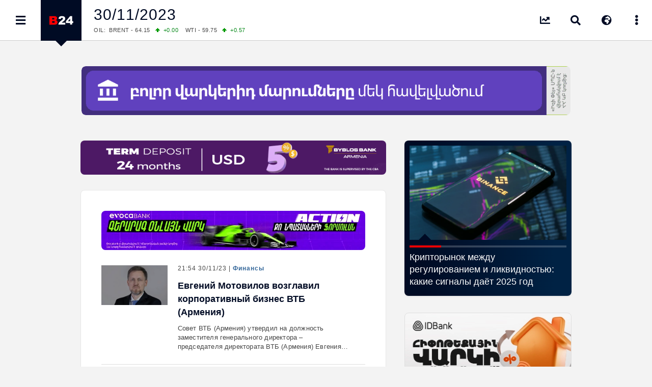

--- FILE ---
content_type: text/html; charset=UTF-8
request_url: https://b24.am/ru/2023/11/30
body_size: 15950
content:

<!DOCTYPE html>
<html xmlns="http://www.w3.org/1999/xhtml" xml:lang="ru-RU" lang="ru" prefix="og: https://ogp.me/ns#">
<head>

  <base href="https://b24.am/ru/" />
  <meta http-equiv="Content-Type" content="text/html; charset=utf-8" />
  <meta name="generator" content="Business 24 0.0.2.205" />
  <meta name="copyright" content="Business 24 / News Agency" />
  <meta name="language" content="ru" />
  <meta name="reply-to" content="info@b24.am" />
  <meta name="author" content="Clover Media Limited" />
  <meta name="viewport" content="width=device-width, initial-scale=1.0, maximum-scale=7.0, user-scalable=yes" />
  <meta name="theme-color" content="#4363b3">
  <meta name="apple-mobile-web-app-status-bar-style" content="#4363b3">   
  <link href="https://b24.am/favicon.ico" type="image/x-icon" rel="icon" />
  <link href="https://b24.am/favicon.ico" type="image/x-icon" rel="shortcut icon" />
  <link type="application/rss+xml" title="Бизнес 24 Feed" href="https://b24.am/ru/feed" />
    
<!-- Search Engine Optimization by Rank Math - https://rankmath.com/ -->
<title>30/11/23 &bull; Бизнес 24</title>
<meta name="robots" content="follow, index, max-snippet:-1, max-video-preview:-1, max-image-preview:large"/>
<link rel="canonical" href="https://b24.am/ru/2023/11/30" />
<meta property="og:locale" content="hy" />
<meta property="og:type" content="article" />
<meta property="og:title" content="30/11/23 &bull; Бизнес 24" />
<meta property="og:url" content="https://b24.am/ru/2023/11/30" />
<meta property="og:site_name" content="Бизнес 24 - Новости: Экономика, Финансы и Бизнес Армении" />
<meta property="article:publisher" content="https://www.facebook.com/b24.am" />
<meta property="fb:app_id" content="132636500080255" />
<meta property="og:image" content="https://b24.am/ru/pub/uploads/2023/12/B24-Main-2023.png" />
<meta property="og:image:secure_url" content="https://b24.am/ru/pub/uploads/2023/12/B24-Main-2023.png" />
<meta property="og:image:width" content="1920" />
<meta property="og:image:height" content="1080" />
<meta property="og:image:type" content="image/png" />
<meta name="twitter:card" content="summary_large_image" />
<meta name="twitter:site" content="@b24am" />
<script type="application/ld+json" class="rank-math-schema">{"@context":"https://schema.org","@graph":[{"@type":"Organization","@id":"https://b24.am/ru/#organization","name":"\u0411\u0438\u0437\u043d\u0435\u0441 24: \u0418\u043d\u0444\u043e\u0440\u043c\u0430\u0446\u0438\u043e\u043d\u043d\u043e\u0435 \u0410\u0433\u0435\u043d\u0442\u0441\u0442\u0432\u043e","url":"https://b24.am/ru","sameAs":["https://www.facebook.com/b24.am","https://twitter.com/b24am"],"email":"info@b24.am","logo":{"@type":"ImageObject","@id":"https://b24.am/ru/#logo","url":"https://b24.am/ru/pub/uploads/2023/12/B24_logo_red.png","contentUrl":"https://b24.am/ru/pub/uploads/2023/12/B24_logo_red.png","caption":"\u0411\u0438\u0437\u043d\u0435\u0441 24 - \u041d\u043e\u0432\u043e\u0441\u0442\u0438: \u042d\u043a\u043e\u043d\u043e\u043c\u0438\u043a\u0430, \u0424\u0438\u043d\u0430\u043d\u0441\u044b \u0438 \u0411\u0438\u0437\u043d\u0435\u0441 \u0410\u0440\u043c\u0435\u043d\u0438\u0438","inLanguage":"en-US","width":"960","height":"960"}},{"@type":"WebSite","@id":"https://b24.am/ru/#website","url":"https://b24.am/ru","name":"\u0411\u0438\u0437\u043d\u0435\u0441 24 - \u041d\u043e\u0432\u043e\u0441\u0442\u0438: \u042d\u043a\u043e\u043d\u043e\u043c\u0438\u043a\u0430, \u0424\u0438\u043d\u0430\u043d\u0441\u044b \u0438 \u0411\u0438\u0437\u043d\u0435\u0441 \u0410\u0440\u043c\u0435\u043d\u0438\u0438","alternateName":"\u0411\u0438\u0437\u043d\u0435\u0441 24","publisher":{"@id":"https://b24.am/ru/#organization"},"inLanguage":"en-US"},{"@type":"CollectionPage","@id":"https://b24.am/ru/2023/11/30#webpage","url":"https://b24.am/ru/2023/11/30","name":"30/11/23 &bull; \u0411\u0438\u0437\u043d\u0435\u0441 24","isPartOf":{"@id":"https://b24.am/ru/#website"},"inLanguage":"en-US"}]}</script>
<!-- /Rank Math WordPress SEO plugin -->

<link rel='dns-prefetch' href='//cdnjs.cloudflare.com' />
<link rel='dns-prefetch' href='//www.googletagmanager.com' />
<!-- b24.am is managing ads with Advanced Ads 2.0.16 – https://wpadvancedads.com/ --><script id="b24-ds-ready">
			window.advanced_ads_ready=function(e,a){a=a||"complete";var d=function(e){return"interactive"===a?"loading"!==e:"complete"===e};d(document.readyState)?e():document.addEventListener("readystatechange",(function(a){d(a.target.readyState)&&e()}),{once:"interactive"===a})},window.advanced_ads_ready_queue=window.advanced_ads_ready_queue||[];		</script>
		<style id='wp-img-auto-sizes-contain-inline-css' type='text/css'>
img:is([sizes=auto i],[sizes^="auto," i]){contain-intrinsic-size:3000px 1500px}
/*# sourceURL=wp-img-auto-sizes-contain-inline-css */
</style>
<link rel='stylesheet' id='Layout_default-css' href='https://b24.am/ru/pub/themes/b24/css/layout_default.css?0_0_2_205' type='text/css' media='all' />
<link rel='stylesheet' id='Style-css' href='https://b24.am/ru/pub/themes/b24/css/style.css?0_0_2_205' type='text/css' media='all' />
<link rel='stylesheet' rel="preload" as="style" id='Awesome-css' href='https://b24.am/ru/pub/themes/b24/css/fontawesome.css?0_0_2_205' type='text/css' media='all' />
<link rel='stylesheet' rel="preload" as="style" id='Swiper-css' href='https://b24.am/ru/pub/themes/b24/swiper/css/swiper.css?ver=0.0.2.205' type='text/css' media='all' />
<script type="text/javascript" src="https://cdnjs.cloudflare.com/ajax/libs/jquery/3.5.1/jquery.min.js" id="Jquery-js"></script>
<script type="text/javascript" defer src="https://www.googletagmanager.com/gtag/js?id=G-PBJW35E8EK" id="GA4-js"></script>
<script type="text/javascript" src="https://b24.am/ru/pub/themes/b24/js/scripts.js?ver=0.0.2.205" id="Custom-js"></script>
    <script src="https://analytics.ahrefs.com/analytics.js" data-key="s6Lo85lFVaZgcXyIGbsadg" defer="true"></script>

  <style id='global-styles-inline-css' type='text/css'>
:root{--wp--preset--aspect-ratio--square: 1;--wp--preset--aspect-ratio--4-3: 4/3;--wp--preset--aspect-ratio--3-4: 3/4;--wp--preset--aspect-ratio--3-2: 3/2;--wp--preset--aspect-ratio--2-3: 2/3;--wp--preset--aspect-ratio--16-9: 16/9;--wp--preset--aspect-ratio--9-16: 9/16;--wp--preset--color--black: #000000;--wp--preset--color--cyan-bluish-gray: #abb8c3;--wp--preset--color--white: #ffffff;--wp--preset--color--pale-pink: #f78da7;--wp--preset--color--vivid-red: #cf2e2e;--wp--preset--color--luminous-vivid-orange: #ff6900;--wp--preset--color--luminous-vivid-amber: #fcb900;--wp--preset--color--light-green-cyan: #7bdcb5;--wp--preset--color--vivid-green-cyan: #00d084;--wp--preset--color--pale-cyan-blue: #8ed1fc;--wp--preset--color--vivid-cyan-blue: #0693e3;--wp--preset--color--vivid-purple: #9b51e0;--wp--preset--gradient--vivid-cyan-blue-to-vivid-purple: linear-gradient(135deg,rgb(6,147,227) 0%,rgb(155,81,224) 100%);--wp--preset--gradient--light-green-cyan-to-vivid-green-cyan: linear-gradient(135deg,rgb(122,220,180) 0%,rgb(0,208,130) 100%);--wp--preset--gradient--luminous-vivid-amber-to-luminous-vivid-orange: linear-gradient(135deg,rgb(252,185,0) 0%,rgb(255,105,0) 100%);--wp--preset--gradient--luminous-vivid-orange-to-vivid-red: linear-gradient(135deg,rgb(255,105,0) 0%,rgb(207,46,46) 100%);--wp--preset--gradient--very-light-gray-to-cyan-bluish-gray: linear-gradient(135deg,rgb(238,238,238) 0%,rgb(169,184,195) 100%);--wp--preset--gradient--cool-to-warm-spectrum: linear-gradient(135deg,rgb(74,234,220) 0%,rgb(151,120,209) 20%,rgb(207,42,186) 40%,rgb(238,44,130) 60%,rgb(251,105,98) 80%,rgb(254,248,76) 100%);--wp--preset--gradient--blush-light-purple: linear-gradient(135deg,rgb(255,206,236) 0%,rgb(152,150,240) 100%);--wp--preset--gradient--blush-bordeaux: linear-gradient(135deg,rgb(254,205,165) 0%,rgb(254,45,45) 50%,rgb(107,0,62) 100%);--wp--preset--gradient--luminous-dusk: linear-gradient(135deg,rgb(255,203,112) 0%,rgb(199,81,192) 50%,rgb(65,88,208) 100%);--wp--preset--gradient--pale-ocean: linear-gradient(135deg,rgb(255,245,203) 0%,rgb(182,227,212) 50%,rgb(51,167,181) 100%);--wp--preset--gradient--electric-grass: linear-gradient(135deg,rgb(202,248,128) 0%,rgb(113,206,126) 100%);--wp--preset--gradient--midnight: linear-gradient(135deg,rgb(2,3,129) 0%,rgb(40,116,252) 100%);--wp--preset--font-size--small: 13px;--wp--preset--font-size--medium: 20px;--wp--preset--font-size--large: 36px;--wp--preset--font-size--x-large: 42px;--wp--preset--spacing--20: 0.44rem;--wp--preset--spacing--30: 0.67rem;--wp--preset--spacing--40: 1rem;--wp--preset--spacing--50: 1.5rem;--wp--preset--spacing--60: 2.25rem;--wp--preset--spacing--70: 3.38rem;--wp--preset--spacing--80: 5.06rem;--wp--preset--shadow--natural: 6px 6px 9px rgba(0, 0, 0, 0.2);--wp--preset--shadow--deep: 12px 12px 50px rgba(0, 0, 0, 0.4);--wp--preset--shadow--sharp: 6px 6px 0px rgba(0, 0, 0, 0.2);--wp--preset--shadow--outlined: 6px 6px 0px -3px rgb(255, 255, 255), 6px 6px rgb(0, 0, 0);--wp--preset--shadow--crisp: 6px 6px 0px rgb(0, 0, 0);}:where(.is-layout-flex){gap: 0.5em;}:where(.is-layout-grid){gap: 0.5em;}body .is-layout-flex{display: flex;}.is-layout-flex{flex-wrap: wrap;align-items: center;}.is-layout-flex > :is(*, div){margin: 0;}body .is-layout-grid{display: grid;}.is-layout-grid > :is(*, div){margin: 0;}:where(.wp-block-columns.is-layout-flex){gap: 2em;}:where(.wp-block-columns.is-layout-grid){gap: 2em;}:where(.wp-block-post-template.is-layout-flex){gap: 1.25em;}:where(.wp-block-post-template.is-layout-grid){gap: 1.25em;}.has-black-color{color: var(--wp--preset--color--black) !important;}.has-cyan-bluish-gray-color{color: var(--wp--preset--color--cyan-bluish-gray) !important;}.has-white-color{color: var(--wp--preset--color--white) !important;}.has-pale-pink-color{color: var(--wp--preset--color--pale-pink) !important;}.has-vivid-red-color{color: var(--wp--preset--color--vivid-red) !important;}.has-luminous-vivid-orange-color{color: var(--wp--preset--color--luminous-vivid-orange) !important;}.has-luminous-vivid-amber-color{color: var(--wp--preset--color--luminous-vivid-amber) !important;}.has-light-green-cyan-color{color: var(--wp--preset--color--light-green-cyan) !important;}.has-vivid-green-cyan-color{color: var(--wp--preset--color--vivid-green-cyan) !important;}.has-pale-cyan-blue-color{color: var(--wp--preset--color--pale-cyan-blue) !important;}.has-vivid-cyan-blue-color{color: var(--wp--preset--color--vivid-cyan-blue) !important;}.has-vivid-purple-color{color: var(--wp--preset--color--vivid-purple) !important;}.has-black-background-color{background-color: var(--wp--preset--color--black) !important;}.has-cyan-bluish-gray-background-color{background-color: var(--wp--preset--color--cyan-bluish-gray) !important;}.has-white-background-color{background-color: var(--wp--preset--color--white) !important;}.has-pale-pink-background-color{background-color: var(--wp--preset--color--pale-pink) !important;}.has-vivid-red-background-color{background-color: var(--wp--preset--color--vivid-red) !important;}.has-luminous-vivid-orange-background-color{background-color: var(--wp--preset--color--luminous-vivid-orange) !important;}.has-luminous-vivid-amber-background-color{background-color: var(--wp--preset--color--luminous-vivid-amber) !important;}.has-light-green-cyan-background-color{background-color: var(--wp--preset--color--light-green-cyan) !important;}.has-vivid-green-cyan-background-color{background-color: var(--wp--preset--color--vivid-green-cyan) !important;}.has-pale-cyan-blue-background-color{background-color: var(--wp--preset--color--pale-cyan-blue) !important;}.has-vivid-cyan-blue-background-color{background-color: var(--wp--preset--color--vivid-cyan-blue) !important;}.has-vivid-purple-background-color{background-color: var(--wp--preset--color--vivid-purple) !important;}.has-black-border-color{border-color: var(--wp--preset--color--black) !important;}.has-cyan-bluish-gray-border-color{border-color: var(--wp--preset--color--cyan-bluish-gray) !important;}.has-white-border-color{border-color: var(--wp--preset--color--white) !important;}.has-pale-pink-border-color{border-color: var(--wp--preset--color--pale-pink) !important;}.has-vivid-red-border-color{border-color: var(--wp--preset--color--vivid-red) !important;}.has-luminous-vivid-orange-border-color{border-color: var(--wp--preset--color--luminous-vivid-orange) !important;}.has-luminous-vivid-amber-border-color{border-color: var(--wp--preset--color--luminous-vivid-amber) !important;}.has-light-green-cyan-border-color{border-color: var(--wp--preset--color--light-green-cyan) !important;}.has-vivid-green-cyan-border-color{border-color: var(--wp--preset--color--vivid-green-cyan) !important;}.has-pale-cyan-blue-border-color{border-color: var(--wp--preset--color--pale-cyan-blue) !important;}.has-vivid-cyan-blue-border-color{border-color: var(--wp--preset--color--vivid-cyan-blue) !important;}.has-vivid-purple-border-color{border-color: var(--wp--preset--color--vivid-purple) !important;}.has-vivid-cyan-blue-to-vivid-purple-gradient-background{background: var(--wp--preset--gradient--vivid-cyan-blue-to-vivid-purple) !important;}.has-light-green-cyan-to-vivid-green-cyan-gradient-background{background: var(--wp--preset--gradient--light-green-cyan-to-vivid-green-cyan) !important;}.has-luminous-vivid-amber-to-luminous-vivid-orange-gradient-background{background: var(--wp--preset--gradient--luminous-vivid-amber-to-luminous-vivid-orange) !important;}.has-luminous-vivid-orange-to-vivid-red-gradient-background{background: var(--wp--preset--gradient--luminous-vivid-orange-to-vivid-red) !important;}.has-very-light-gray-to-cyan-bluish-gray-gradient-background{background: var(--wp--preset--gradient--very-light-gray-to-cyan-bluish-gray) !important;}.has-cool-to-warm-spectrum-gradient-background{background: var(--wp--preset--gradient--cool-to-warm-spectrum) !important;}.has-blush-light-purple-gradient-background{background: var(--wp--preset--gradient--blush-light-purple) !important;}.has-blush-bordeaux-gradient-background{background: var(--wp--preset--gradient--blush-bordeaux) !important;}.has-luminous-dusk-gradient-background{background: var(--wp--preset--gradient--luminous-dusk) !important;}.has-pale-ocean-gradient-background{background: var(--wp--preset--gradient--pale-ocean) !important;}.has-electric-grass-gradient-background{background: var(--wp--preset--gradient--electric-grass) !important;}.has-midnight-gradient-background{background: var(--wp--preset--gradient--midnight) !important;}.has-small-font-size{font-size: var(--wp--preset--font-size--small) !important;}.has-medium-font-size{font-size: var(--wp--preset--font-size--medium) !important;}.has-large-font-size{font-size: var(--wp--preset--font-size--large) !important;}.has-x-large-font-size{font-size: var(--wp--preset--font-size--x-large) !important;}
/*# sourceURL=global-styles-inline-css */
</style>
</head>
      <body id="layout_default">
          <div id="container">
<div id="top_banner">
    <div id="top_banner_inner">
        <div>
<div class="b24-ds-banner-a" id="b24-ds-1793829858"><style>
.bannereasy {padding-top:10%; background-image: url('https://b24.am/banners/easypay/b24-am-D.webp');}
@media screen and (max-width: 800px) {.bannereasy {padding-top:20%;background-image: url('https://b24.am/banners/easypay/b24-am-M.webp');} }
</style>

<div class="bannerbox bannereasy">
<a href="https://easywallet.app.link/b24" target="_blank" aria-label="EasyPay" onClick="BannerClickW('EasyPay');" rel="noopener"></a>
</div>
<script> BannerImpression('EasyPay'); </script></div>			
			
        </div>
    </div>
</div><div class="top_row">
    <div class="top_row_in">
        <div id="top_menu"><i id="top_menu_icon" class="fas fa-bars"></i></div>
        <div id="top_logo"> <a href="https://b24.am/ru/"> <img alt="Бизнес 24" src="https://b24.am/ru/pub/themes/b24/img/b24_logo_header.png" /></a> <div id="top_logo_pnt"> </div> </div>
        <div id="top_bread">
            <H1 class="bread_head">30/11/2023</H1>            <div class="run_forest">
    <div id="ticker_0" class="runfor">
        OIL:&nbsp; BRENT - 64.15<span class="G">+0.00 </span>
        WTI - 59.75<span class="G">+0.57 </span>
    </div>
    <div id="ticker_1" class="runfor">
        COMEX:&nbsp; GOLD - 4759.60<span class="G">+2.00 </span>
        SILVER - 94.21<span class="G">+0.34 </span>
    </div>
    <div id="ticker_2" class="runfor">
        COMEX:&nbsp; PLATINUM - 2447.90<span class="G">+4.60 </span>
    </div>
    <div id="ticker_3" class="runfor">
        LME:&nbsp; ALUMINIUM - 3107.50<span class="R">-1.61 </span>
        COPPER - 12753.50<span class="R">-1.64 </span>
    </div>
    <div id="ticker_4" class="runfor">
        LME:&nbsp; NICKEL - 17614.00<span class="R">-2.86 </span>
        TIN - 49412.00<span class="G">+0.31 </span>
    </div>
    <div id="ticker_5" class="runfor">
        LME:&nbsp; LEAD - 2028.50<span class="R">-1.55 </span>
        ZINC - 3173.00<span class="R">-1.51 </span>
    </div>
    <div id="ticker_6" class="runfor">
        FOREX:&nbsp; USD/JPY - 158.07<span class="G">+0.08 </span>
        EUR/GBP - 1.1713<span class="G">+0.50 </span>
    </div>
    <div id="ticker_7" class="runfor">
        FOREX:&nbsp; EUR/USD - 1.1713<span class="G">+0.50 </span>
        GBP/USD - 1.3436<span class="G">+0.00 </span>
    </div>
    <div id="ticker_8" class="runfor">
        STOCKS RUS:&nbsp; RTSI - 1108.33<span class="R">-0.53 </span>
    </div>
    <div id="ticker_9" class="runfor">
        STOCKS US: DOW JONES - 48488.59<span class="R">-1.76 </span>
        NASDAQ - 22954.32<span class="R">-2.39 </span>
    </div>
    <div id="ticker_10" class="runfor">
        STOCKS US: S&P 500 - 6796.86<span class="R">-2.06 </span>
    </div>
    <div id="ticker_11" class="runfor">
        STOCKS JAPAN:&nbsp; NIKKEI - 52774.64<span class="R">-0.41 </span>
        TOPIX - 3589.70<span class="R">-0.99 </span>
    </div>
    <div id="ticker_12" class="runfor">
        STOCKS CHINA:&nbsp; HANG SENG - 26585.06<span class="G">+0.37 </span>
        SSEC - 4116.94<span class="G">+0.08 </span>
    </div>
    <div id="ticker_13" class="runfor">
        STOCKS EUR:&nbsp; FTSE100 - 10126.78<span class="R">-0.67 </span>
        CAC40 - 8062.58<span class="R">-0.61 </span>
    </div>
    <div id="ticker_14" class="runfor">
        STOCKS EUR:&nbsp; DAX - 24703.12<span class="R">-1.03 </span>
    </div>
    <div id="ticker_15" class="runfor">
        21/01/2026&nbsp; CBA:&nbsp; USD - 379.14<span class="R">-0.07 </span>
        GBP - 508.24<span class="R">-2.97 </span>
    </div>
    <div id="ticker_16" class="runfor">
        21/01/2026&nbsp; CBA:&nbsp; EURO - 443.82<span class="R">-1.03 </span>
    </div>
    <div id="ticker_17" class="runfor">
        21/01/2026&nbsp; CBA:&nbsp; GOLD - 57874<span class="G">+976 </span>
        SILVER - 1166.5<span class="G">+32.6 </span>
    </div>
<!--    <div id="ticker_18" class="runfor">
        21/01/2026&nbsp; CBA:&nbsp; PLATINUM - 16414.10<span class="G">+0 </span>
    </div> --> 

    <script type="text/javascript">
        //

        setInterval(function(){loop()}, 102000);

        function loop(){
            for (i=0;i<= 17;i++){ var stocks = "#ticker_" + i; t=i*5000+5000; t=t+500;
                jQuery(stocks).show().delay(t).fadeToggle(500);
            }}
        loop();

        //
    </script>
</div>
        </div>
        <div id="top_more"> <i id="top_more_open" class="fas fa-ellipsis-v"></i> <i id="top_more_close" class="fas fa-times" style="display: none;"></i></div>
        
        <div id="top_lang"> <i id="top_lang_open" class="fas fa-globe-africa"></i> <i id="top_lang_close" class="fas fa-times" style="display: none;"></i></div>
        <div id="lang_inner" style="display: none;">
            <div id="lang_close"> <i class="fas fa-times"></i> </div>
            <div id="lang_1"><a href="https://b24.am"><img alt="Հայերեն տարբերակ" src="https://b24.am/banners/am.svg"  width="24px" height="18px" style="aspect-ratio: 4/3;" /></a></div>
            <div id="lang_2"><a href="https://b24.am/en"><img alt="English Version" src="https://b24.am/banners/uk.svg" width="24px" height="18px" style="aspect-ratio: 4/3;" /></a></div>            
        </div> 
        
        <div id="top_search"> <i id="top_search_icon" class="fas fa-search"></i> </div>
        <div id="search_inner" style="display: none;">
            <div id="search_close"> <i id="search_icon_close" class="fas fa-times"></i> </div>
            <div id="search_holder">
                <div class="header_search">
                    <form action="https://b24.am/ru/" method="get" name="search">
                        <div class="schb"><i id="search_icon_query" class="fas fa-search"></i><input type="submit" name="search" value="" /></div>
                        <input type="hidden" name="search_do_advanced" />
                        <div class="s_input">
                            <input value="" class="search_input" type="text" name="s" id="search_query" style="width: 100%; border:none;" />
                        </div>
                    </form>
                </div>
            </div>
        </div>
        
        <div id="top_market" class="tooltip ttp-3" data-text="Курсы и Цены"> 
            <a href="https://b24.am/ru/market-data" aria-label="Курсы и Цены"> <i class="fas fa-chart-line" id="top_market_data"></i></a> 
        </div>
        
        <div id="social_inner" style="display: none;">
          <div class="social_pnt_grey"> </div> <div class="social_pnt"> </div>
        <div id="top_social">

          <div id="top_fb" class="social_row_x2">
              <div class="social_icon"><a href="https://facebook.com/b24.am" target="_blank"><i class="fab fa-facebook"></i></a></div>
              <div class="social_number"><a href="https://facebook.com/b24.am" target="_blank"> Facebook </a></div>
          </div>

          <div id="top_rss" class="social_row">
              <div class="social_icon"><a href="https://b24.am/ru/feed/index.rss" target="_blank"> <i class="fas fa-rss"></i> </a></div>
              <div class="social_number"><a href="https://b24.am/ru/feed/index.rss" target="_blank"> RSS Feed</a></div>
          </div>

          <div id="top_go" class="social_row">
              <div class="social_icon"><a href="https://www.youtube.com/channel/UCY8WE6ylxAniS1UZVHuWeNA" target="_blank"> <i class="fab fa-youtube"></i> </a> </div>
              <div class="social_number"><a href="https://www.youtube.com/channel/UCY8WE6ylxAniS1UZVHuWeNA" target="_blank"> Youtube </a></div>
          </div>

          <div id="top_tw" class="social_row">
              <div class="social_icon"><a href="https://twitter.com/b24am" target="_blank"><i class="fab fa-twitter"></i></a></div>
              <div class="social_number"><a href="https://twitter.com/b24am" target="_blank"> Twitter</a></div>
          </div>

          <div id="top_in" class="social_row">
              <div class="social_icon"><a href="https://instagram.com/b24.am" target="_blank"><i class="fab fa-instagram"></i></a> </div>
              <div class="social_number"><a href="https://instagram.com/b24.am" target="_blank"> Instagram </a></div>
          </div>

          <div id="top_ch" class="social_row">
              <div class="social_icon"><a href="https://g.page/b24am?gm"  target="_blank"> <i class="fas fa-map-marked-alt"></i></a></div>
              <div class="social_number"><a href="https://g.page/b24am?gm"  target="_blank"> Google </a></div>
          </div>

          <div id="top_ah" class="social_row_x2">
              <div class="social_icon"><a href="https://b24.am/ru/salary-income-tax-calculator"> <i class="fas fa-calculator"></i> </a></div>
              <div class="social_number"><a href="https://b24.am/ru/salary-income-tax-calculator"> Калькулятор Зарплаты <span>налог на прибыль, накопительная пенсионная система</span> </a></div>
          </div>

          <div id="top_telegram" class="social_row">
              <div class="social_icon"><a href="https://t.me/b24am" target="_blank"> <i class="fab fa-telegram"></i> </a></div>
              <div class="social_number"><a href="https://t.me/b24am" target="_blank"> Telegram </a></div>
          </div>

          <div id="top_fb" class="social_row">
              <div class="social_icon"><a href="https://www.linkedin.com/company/%D5%A2%D5%AB%D5%A6%D5%B6%D5%A5%D5%BD-24" target="_blank"> <i class="fab fa-linkedin"></i> </a></div>
              <div class="social_number"><a href="https://www.linkedin.com/company/%D5%A2%D5%AB%D5%A6%D5%B6%D5%A5%D5%BD-24" target="_blank"> Linkedin </a></div>
          </div>

          <div id="top_reddit" class="social_row">
              <div class="social_icon"><a href="https://www.reddit.com/user/b24am" target="_blank"> <i class="fab fa-reddit-alien"></i> </a></div>
              <div class="social_number"><a href="https://www.reddit.com/user/b24am" target="_blank">Reddit</a></div>
          </div>

        </div>

            </div>
        </div>
    </div>
</div>
<div id="black_back" style="display: none;"> </div>
<div id="top_menu_inner" style="display: block; left:-320px;">
    <div id="top_menu_holder">
        <div id="top_menu_close"><div id="top_menu_close_pnt"></div> <i class="fas fa-times"></i></div>
        <div id="scrollbar_content">

            <div class="footer_lnks first_top" style="color:#fff; background: #111; padding-bottom:20px;">
                <a href="https://b24.am/ru/market-data" id="menu_market"><i class="fas fa-chart-line"></i>Курсы и Цены</a>
                <a href="https://b24.am/ru/news" id="menu_newsfeed"><i class="fas fa-th-list"></i> Все Новости</a>
                <a href="https://b24.am/ru/salary-income-tax-calculator" id="menu_calculator"><i class="fas fa-calculator"></i> Калькулятор Зарплаты</a>
            </div>
            
            <div class="footer_lnks first_top">
                
                                        <a href="https://b24.am/ru/economy"><i class="fa fa-bars"></i> Экономика</a>
                                            <a href="https://b24.am/ru/finance"><i class="fa fa-bars"></i> Финансы</a>
                                            <a href="https://b24.am/ru/business"><i class="fa fa-bars"></i> Бизнес</a>
                                            <a href="https://b24.am/ru/crypto"><i class="fa fa-bars"></i> Крипто</a>
                                            <a href="https://b24.am/ru/official"><i class="fa fa-bars"></i> Официальные</a>
                                            <a href="https://b24.am/ru/social"><i class="fa fa-bars"></i> Социальные</a>
                                            <a href="https://b24.am/ru/other"><i class="fa fa-bars"></i> Разное</a>
                                </div>
            <div id="box_calendar">
                <div id="calendar_pnt"></div>
                <div id="calendar-widget">
                    <section>
                        <div id="calendar_top_pnt"></div>
                        <span style="float: left;" data-date="2025-01" onclick="updateCalendar(this)"><i class="fa fa-angle-double-left"></i></span>
                        <span style="float: left;" data-date="2025-12" onclick="updateCalendar(this)"><i class="fa fa-angle-left"></i></span>
                        <a href="https://b24.am/ru/2026/01">Январь, 2026</a>
                        <span style="float: right;" data-date="2027-01" onclick="updateCalendar(this)"><i class="fa fa-angle-double-right"></i></span>
                        <span style="float: right;" data-date="2026-02" onclick="updateCalendar(this)"><i class="fa fa-angle-right"></i></span>
                    </section>
                    <table id="wp-calendar" class="wp-calendar-table">
	<caption>November 2023</caption>
	<thead>
	<tr>
		<th scope="col" aria-label="Monday">M</th>
		<th scope="col" aria-label="Tuesday">T</th>
		<th scope="col" aria-label="Wednesday">W</th>
		<th scope="col" aria-label="Thursday">T</th>
		<th scope="col" aria-label="Friday">F</th>
		<th scope="col" aria-label="Saturday">S</th>
		<th scope="col" aria-label="Sunday">S</th>
	</tr>
	</thead>
	<tbody>
	<tr>
		<td colspan="2" class="pad">&nbsp;</td><td><a href="https://b24.am/ru/2023/11/01" aria-label="Posts published on November 1, 2023">1</a></td><td><a href="https://b24.am/ru/2023/11/02" aria-label="Posts published on November 2, 2023">2</a></td><td><a href="https://b24.am/ru/2023/11/03" aria-label="Posts published on November 3, 2023">3</a></td><td>4</td><td>5</td>
	</tr>
	<tr>
		<td><a href="https://b24.am/ru/2023/11/06" aria-label="Posts published on November 6, 2023">6</a></td><td><a href="https://b24.am/ru/2023/11/07" aria-label="Posts published on November 7, 2023">7</a></td><td><a href="https://b24.am/ru/2023/11/08" aria-label="Posts published on November 8, 2023">8</a></td><td><a href="https://b24.am/ru/2023/11/09" aria-label="Posts published on November 9, 2023">9</a></td><td><a href="https://b24.am/ru/2023/11/10" aria-label="Posts published on November 10, 2023">10</a></td><td>11</td><td>12</td>
	</tr>
	<tr>
		<td><a href="https://b24.am/ru/2023/11/13" aria-label="Posts published on November 13, 2023">13</a></td><td><a href="https://b24.am/ru/2023/11/14" aria-label="Posts published on November 14, 2023">14</a></td><td><a href="https://b24.am/ru/2023/11/15" aria-label="Posts published on November 15, 2023">15</a></td><td><a href="https://b24.am/ru/2023/11/16" aria-label="Posts published on November 16, 2023">16</a></td><td><a href="https://b24.am/ru/2023/11/17" aria-label="Posts published on November 17, 2023">17</a></td><td>18</td><td>19</td>
	</tr>
	<tr>
		<td><a href="https://b24.am/ru/2023/11/20" aria-label="Posts published on November 20, 2023">20</a></td><td><a href="https://b24.am/ru/2023/11/21" aria-label="Posts published on November 21, 2023">21</a></td><td><a href="https://b24.am/ru/2023/11/22" aria-label="Posts published on November 22, 2023">22</a></td><td><a href="https://b24.am/ru/2023/11/23" aria-label="Posts published on November 23, 2023">23</a></td><td><a href="https://b24.am/ru/2023/11/24" aria-label="Posts published on November 24, 2023">24</a></td><td>25</td><td>26</td>
	</tr>
	<tr>
		<td>27</td><td><a href="https://b24.am/ru/2023/11/28" aria-label="Posts published on November 28, 2023">28</a></td><td><a href="https://b24.am/ru/2023/11/29" aria-label="Posts published on November 29, 2023">29</a></td><td><a href="https://b24.am/ru/2023/11/30" aria-label="Posts published on November 30, 2023">30</a></td>
		<td class="pad" colspan="3">&nbsp;</td>
	</tr>
	</tbody>
	</table><nav aria-label="Previous and next months" class="wp-calendar-nav">
		<span class="wp-calendar-nav-prev"><a href="https://b24.am/ru/2023/10">&laquo; Oct</a></span>
		<span class="pad">&nbsp;</span>
		<span class="wp-calendar-nav-next"><a href="https://b24.am/ru/2023/12">Dec &raquo;</a></span>
	</nav>                </div>
                <script>
                    jQuery('table#wp-calendar caption').remove();
                    jQuery('table#wp-calendar tfoot').remove();
                    jQuery('nav.wp-calendar-nav').remove();

                    function updateCalendar( el ) {
                        jQuery.ajax({
                            url: b24.ajax_url,
                            type: 'POST',
                            data: {
                                action: 'update_calendar',
                                date: jQuery(el).data('date')
                            },
                            success: function(response) {
                                jQuery('#calendar-widget').html(response);

                                jQuery('table#wp-calendar thead').remove();
                                jQuery('table#wp-calendar caption').remove();
                                jQuery('table#wp-calendar tfoot').remove();
                                jQuery('nav.wp-calendar-nav').remove();
                            }
                        });
                    }
                </script>
            </div>
            <div class="footer_lnks footer_tags">
                                        <a href="https://b24.am/ru/blog"><i class="fa fa-tag"></i> Блог</a>
                                            <a href="https://b24.am/ru/report"><i class="fa fa-tag"></i> Интернет в Армении</a>
                                            <a href="https://b24.am/ru/tag/%d0%b0%d1%80%d0%bc%d0%b5%d0%bd%d0%b8%d1%8f"><i class="fa fa-tag"></i> Армения</a>
                                            <a href="https://b24.am/ru/tag/%d1%82%d0%b5%d1%85%d0%bd%d0%be%d0%bb%d0%be%d0%b3%d0%b8%d0%b8"><i class="fa fa-tag"></i> Технологии</a>
                                            <a href="https://b24.am/ru/tag/%d0%bc%d0%b8%d0%bb%d0%bb%d0%b8%d0%b0%d1%80%d0%b4%d0%b5%d1%80%d1%8b"><i class="fa fa-tag"></i> Миллиардеры</a>
                                            <a href="https://b24.am/ru/tag/%d1%84%d1%83%d1%82%d0%b1%d0%be%d0%bb"><i class="fa fa-tag"></i> Футбол</a>
                                            <a href="https://b24.am/ru/tag/%d0%b0%d0%b2%d1%82%d0%be"><i class="fa fa-tag"></i> Авто</a>
                                    <a href="http://geek.am" target="_blank" class="menu_url menu_geek"><span id="geek_pnt"></span><i class="fa fa-link"></i> Geek.am </a>
                <a href="http://starthub.am" target="_blank" class="menu_url menu_st"><span id="st_pnt"></span><i class="fa fa-link"></i> Starthub.am </a>
            </div>
            <div class="footer_lnks footer_tags">
                                        <a href="https://b24.am/ru/tag/%d1%81%d1%82%d0%b0%d1%82%d0%b8%d1%81%d1%82%d0%b8%d0%ba%d0%b0"><i class="fa fa-circle-o"></i> Статистика</a>
                                            <a href="https://b24.am/ru/tag/%d0%b1%d0%b0%d0%bd%d0%ba%d0%b8"><i class="fa fa-circle-o"></i> Банки</a>
                                            <a href="https://b24.am/ru/tag/%d0%b1%d0%b8%d1%80%d0%b6%d0%b8"><i class="fa fa-circle-o"></i> Биржи</a>
                                            <a href="https://b24.am/ru/tag/%d0%ba%d1%80%d0%b8%d0%b7%d0%b8%d1%81"><i class="fa fa-circle-o"></i> Кризис</a>
                                            <a href="https://b24.am/ru/tag/%d1%82%d0%b5%d0%bb%d0%b5%d0%ba%d0%be%d0%bc%d0%bc%d1%83%d0%bd%d0%b8%d0%ba%d0%b0%d1%86%d0%b8%d0%b8"><i class="fa fa-circle-o"></i> Телекоммуникации</a>
                                            <a href="https://b24.am/ru/tag/%d0%b8%d0%bd%d1%84%d0%be%d1%80%d0%bc%d0%b0%d1%86%d0%b8%d0%be%d0%bd%d0%bd%d1%8b%d0%b5-%d1%82%d0%b5%d1%85%d0%bd%d0%be%d0%bb%d0%be%d0%b3%d0%b8%d0%b8"><i class="fa fa-circle-o"></i> ИТ</a>
                                            <a href="https://b24.am/ru/tag/%d0%b8%d0%bd%d1%82%d0%b5%d1%80%d0%bd%d0%b5%d1%82"><i class="fa fa-circle-o"></i> Интернет</a>
                                            <a href="https://b24.am/ru/tag/%d0%bf%d1%80%d0%be%d0%b8%d0%b7%d0%b2%d0%be%d0%b4%d1%81%d1%82%d0%b2%d0%be"><i class="fa fa-circle-o"></i> Производство</a>
                                            <a href="https://b24.am/ru/tag/%d0%b8%d0%bd%d0%b2%d0%b5%d1%81%d1%82%d0%b8%d1%86%d0%b8%d0%b8"><i class="fa fa-circle-o"></i> Инвестиции</a>
                                            <a href="https://b24.am/ru/tag/%d0%b1%d0%b5%d0%b7%d1%80%d0%b0%d0%b1%d0%be%d1%82%d0%b8%d1%86%d0%b0"><i class="fa fa-circle-o"></i> Безработица</a>
                                            <a href="https://b24.am/ru/tag/%d1%82%d0%be%d1%80%d0%b3%d0%be%d0%b2%d0%bb%d1%8f"><i class="fa fa-circle-o"></i> Торговля</a>
                                            <a href="https://b24.am/ru/tag/%d1%8d%d0%bd%d0%b5%d1%80%d0%b3%d0%be%d0%bd%d0%be%d1%81%d0%b8%d1%82%d0%b5%d0%bb%d0%b8"><i class="fa fa-circle-o"></i> Энергоносители</a>
                                            <a href="https://b24.am/ru/tag/%d0%bd%d0%b5%d0%b4%d0%b2%d0%b8%d0%b6%d0%b8%d0%bc%d0%be%d1%81%d1%82%d1%8c"><i class="fa fa-circle-o"></i> Недвижимость</a>
                                            <a href="https://b24.am/ru/tag/%d1%81%d1%82%d1%80%d0%be%d0%b8%d1%82%d0%b5%d0%bb%d1%8c%d1%81%d1%82%d0%b2%d0%be"><i class="fa fa-circle-o"></i> Строительство</a>
                                            <a href="https://b24.am/ru/tag/%d0%bf%d1%80%d0%be%d0%bc%d1%8b%d1%88%d0%bb%d0%b5%d0%bd%d0%bd%d0%be%d1%81%d1%82%d1%8c"><i class="fa fa-circle-o"></i> Промышленность</a>
                                            <a href="https://b24.am/ru/tag/%d1%82%d1%83%d1%80%d0%b8%d0%b7%d0%bc"><i class="fa fa-circle-o"></i> Туризм</a>
                                            <a href="https://b24.am/ru/tag/%d0%b3%d0%be%d1%80%d0%bd%d0%be%d0%bf%d1%80%d0%be%d0%bc"><i class="fa fa-circle-o"></i> Горнопром</a>
                                            <a href="https://b24.am/ru/tag/%d1%81%d0%b5%d0%bb%d1%8c%d1%81%d0%ba%d0%be%d0%b5-%d1%85%d0%be%d0%b7%d1%8f%d0%b9%d1%81%d1%82%d0%b2%d0%be"><i class="fa fa-circle-o"></i> Сельское Хозяйство</a>
                                            <a href="https://b24.am/ru/tag/%d1%8d%d0%bd%d0%b5%d1%80%d0%b3%d0%b5%d1%82%d0%b8%d0%ba%d0%b0"><i class="fa fa-circle-o"></i> Энергетика</a>
                                            <a href="https://b24.am/ru/tag/%d1%81%d1%82%d1%80%d0%b0%d1%85%d0%be%d0%b2%d0%b0%d0%bd%d0%b8%d0%b5"><i class="fa fa-circle-o"></i> Страхование</a>
                                </div>
        </div>
    </div>
</div>
<script>
    jQuery("#top_menu").click(function () { jQuery("#top_menu_inner").animate({"margin-left": '+320'}, 100); jQuery("#black_back").show(10); jQuery("body").css({'overflow-y':'hidden'}); });
    jQuery("#top_menu_close, #black_back").click(function () {  jQuery("#top_menu_inner").animate({"margin-left": '-320'}, 100); jQuery("#black_back").hide(10); jQuery("body").css({'overflow-y':'scroll'}); });

    jQuery("#top_more").click(function () { jQuery("#social_inner, #top_more_open, #top_more_close, #top_logo_pnt").slideToggle("fast"); });
    jQuery("#top_lang").click(function () { jQuery("#lang_inner").slideToggle("fast"); jQuery("#social_inner").hide();});
    jQuery("#lang_close").click(function () { jQuery("#lang_inner").slideToggle("fast"); });    
    
    jQuery("#top_search").click(function () { jQuery("#search_inner").slideToggle("fast"); jQuery(":input[id=search_query]").focus(); jQuery(":input[id=search_query]").css({'outline': 'none'});  jQuery("#social_inner, #top_more_close").hide(); jQuery("#top_logo_pnt, #top_more_open").show();});
    jQuery("#search_close").click(function () { jQuery("#search_inner").slideToggle("fast"); });
</script>
<div id="content_main">
    <div id="content">
        <div class="grid">
            <div class="grid-sizer"> </div>
            <div class="grid-item grid-item--width1">
                    <div class="b24-ds-banner-b" id="b24-ds-3611069711"><style>
.bannerbyblos {padding-top:11.111%; background-image: url('https://b24.am/pub/uploads/2025/10/BBEN-D.webp');}
@media screen and (max-width: 1023px) {.bannerbyblos {padding-top:20%;background-image: url('https://b24.am/pub/uploads/2025/10/BBEN-M.webp');} }
</style>

<div class="bannerB bannerbox bannerbyblos">
<a href="https://byblosbankarmenia.am/en/deposit/term-deposit?utm_source=b24-am&utm_medium=media-banner&utm_campaign=term-deposit&utm_content=banner" target="_blank" aria-label="Byblos" onClick="BannerClickW('Byblos');"></a>
</div>
<script> BannerImpression('Byblos'); </script></div>                <div id="latest_home" class="material_block">
                    <div class="b24-ds-banner-t" id="b24-ds-1166654146"><style>
.bannerevocabank {padding-top:15%; background-image: url('https://b24.am/banners/evoca/Evoca-D.webp');}
@media screen and (max-width: 799px) {.bannerevocabank {padding-top:30%;background-image: url('https://b24.am/banners/evoca/Evoca-M.webp');} }
</style>

<div class="bannerB bannerbox bannerevocabank">
<a href="https://u.b24.am/3OrBerA" target="_blank" aria-label="Team Telecom" width="100%" onClick="BannerClickW('EvocaBank');" rel="noopener"></a>
</div>
<script> BannerImpression('EvocaBank');</script></div>                    <div id="top_bread2">
                        <H2 class="bread_head">
                            30/11/2023                        </H2>
                    </div>
                    <div id="latest_home_holder">

                                                     <div class="short_load_10">
                                                            <div class="short_load_photo" style="background-image: url(https://b24.am/ru/pub/uploads/2023/11/VTBs-e1701366878433-320x204.jpg);">
                                <a href="https://b24.am/ru/finance/92058.html"><div class="cat-headlines-img-container grad"></div></a>
                            </div>
                                                            <div class="short_holder_load">
                                                                        <div class="short_load_time"> 21:54 30/11/23 | <a href="https://b24.am/ru/finance">Финансы</a> </div>
                                    <a href="https://b24.am/ru/finance/92058.html">Евгений Мотовилов возглавил корпоративный бизнес ВТБ (Армения)</a>
                                    <div class="latest_text"><a href=https://b24.am/ru/finance/92058.html>Совет ВТБ (Армения) утвердил на должность заместителя генерального директора – председателя директората ВТБ (Армения) Евгения&hellip;</a></div>
                                </div>
                            </div>
                                                             <div class="short_load_10">
                                                            <div class="short_load_photo" style="background-image: url(https://b24.am/ru/pub/uploads/2023/05/Dram232-320x188.jpg);">
                                <a href="https://b24.am/ru/finance/92056.html"><div class="cat-headlines-img-container grad"></div></a>
                            </div>
                                                            <div class="short_holder_load">
                                                                        <div class="short_load_time"> 16:51 30/11/23 | <a href="https://b24.am/ru/finance">Финансы</a> </div>
                                    <a href="https://b24.am/ru/finance/92056.html">Центробанк Армении: Курс драма и цена на золото 30/11/23</a>
                                    <div class="latest_text"><a href=https://b24.am/ru/finance/92056.html>Как сообщают «Бизнес 24» из Центрального банка РА, сегодня, 30 ноября, согласно установленным Центробанком РА&hellip;</a></div>
                                </div>
                            </div>
                                <div class="b24-ds-banner-ba" id="b24-ds-3122432847"><style>
.bannerrego {padding-top:15%; margin-bottom: 5px; margin-top: 20px;  background-image: url('https://b24.am/pub/uploads/2026/01/Rego0126-D.avif');}
#article_holder .bannerrego  {margin-bottom: 25px; margin-top: 0px; }
@media screen and (max-width: 799px) {.bannerrego {padding-top:30%; margin-bottom: 5px; margin-top: 20px;  background-image: url('https://b24.am/pub/uploads/2026/01/Rego0126-M.avif'); } #article_holder .bannerrego  {margin-bottom: 15px; margin-top: 0px; } }
</style>

<div class="bannerB bannerbox bannerrego">
<a href="https://regoinsurance.am/travel-georgia/" target="_blank" aria-label="Rego" width="100%" onClick="BannerClickW('Rego');" rel="noopener"></a>
</div>
<script> BannerImpression('Rego');</script></div>    <div id="pagination_total">
        Всего:
        <span class="pagination_total">2</span>
        Публикации:
        <span class="pagination_total">1 - 10</span>
    </div>
    <script> 
        jQuery('.next').attr('aria-label','Next Page');
        jQuery('.prev').attr('aria-label','Previous Page');
        if (jQuery('a.prev')[0]) {jQuery("a.next").css("width", "45%");} else { jQuery("a.next").css("right", "65px");}
        if (jQuery('a.next')[0]) {jQuery("a.prev").css("width", "45%");} else { jQuery("a.prev").css("left", "65px");}
    </script>
                    </div>
                </div>
                <div class="b24-ds-banner-cm" id="b24-ds-1475988009"><style>
.banneridbankm {padding-top:20%; border:1px solid #e0e0e0; background-image: url('https://b24.am/pub/uploads/2025/06/IDBANK-0625-M.webp');}
</style>

<div class="bannermobile ads-margin bannerbox banneridbankm">
<a href="https://u.b24.am/4lfleXg" target="_blank" aria-label="IDBank" onClick="BannerClickW('IDBank');" rel="noopener"></a>
</div></div>            </div>
            <div class="grid-item grid-item--width2">
                
<div id="headline">
                <div id="rotating_headlines2" class="box_headline">

        <div class="swiper-container">
          <div class="swiper-wrapper">
 <div class="box_headline_container"> </div>

            <div id="rotating_headlines_1" class="headline_article_holder swiper-slide">
                            <div class="headline_image" style="background-image: url(https://b24.am/ru/pub/uploads/2026/01/Binance-Crypto-800x534.webp);">
                    <div class="headline_image_container"></div>
                    <a href="https://b24.am/ru/crypto/97396.html" aria-label="Крипторынок между регулированием и ликвидностью: какие сигналы даёт 2025 год"></a>
                </div>
                <div class="headline_pnt">   </div>

                <div id="rotating_headlines_article_1" class="himage_caption">
                      <a href="https://b24.am/ru/crypto/97396.html"> Крипторынок между регулированием и ликвидностью: какие сигналы даёт 2025 год </a>
                </div>
                <!-- Add Pagination -->

            
        </div>
            <div id="rotating_headlines_2" class="headline_article_holder swiper-slide">
                            <div class="headline_image" style="background-image: url(https://b24.am/ru/pub/uploads/2025/12/900x600-800x533.webp);">
                    <div class="headline_image_container"></div>
                    <a href="https://b24.am/ru/finance/97369.html" aria-label="«Тайный Санта» на idplus: анонимные подарочные карты"></a>
                </div>
                <div class="headline_pnt">   </div>

                <div id="rotating_headlines_article_2" class="himage_caption">
                      <a href="https://b24.am/ru/finance/97369.html"> «Тайный Санта» на idplus: анонимные подарочные карты </a>
                </div>
                <!-- Add Pagination -->

            
        </div>
            <div id="rotating_headlines_3" class="headline_article_holder swiper-slide">
                            <div class="headline_image" style="background-image: url(https://b24.am/ru/pub/uploads/2025/12/IMG_0480-800x533.webp);">
                    <div class="headline_image_container"></div>
                    <a href="https://b24.am/ru/other/97366.html" aria-label="На Аллее славы легенд были торжественно открыты звезды трех лауреатов премии Global High-Tech Awards"></a>
                </div>
                <div class="headline_pnt">   </div>

                <div id="rotating_headlines_article_3" class="himage_caption">
                      <a href="https://b24.am/ru/other/97366.html"> На Аллее славы легенд были торжественно открыты звезды трех лауреатов премии Global High-Tech Awards </a>
                </div>
                <!-- Add Pagination -->

            
        </div>
            <div id="rotating_headlines_4" class="headline_article_holder swiper-slide">
                            <div class="headline_image" style="background-image: url(https://b24.am/ru/pub/uploads/2025/12/4-2-1-800x533.webp);">
                    <div class="headline_image_container"></div>
                    <a href="https://b24.am/ru/social/97352.html" aria-label="Новогодние подарки от сотрудников IDBank для детей бенефициаром фонда «Айорди»"></a>
                </div>
                <div class="headline_pnt">   </div>

                <div id="rotating_headlines_article_4" class="himage_caption">
                      <a href="https://b24.am/ru/social/97352.html"> Новогодние подарки от сотрудников IDBank для детей бенефициаром фонда «Айорди» </a>
                </div>
                <!-- Add Pagination -->

            
        </div>
            <div id="rotating_headlines_5" class="headline_article_holder swiper-slide">
                            <div class="headline_image" style="background-image: url(https://b24.am/ru/pub/uploads/2025/12/1-1-800x533.webp);">
                    <div class="headline_image_container"></div>
                    <a href="https://b24.am/ru/social/97287.html" aria-label="Стипендии для 100 студентов из Арцаха в рамках программы IDBank «Бок о бок»"></a>
                </div>
                <div class="headline_pnt">   </div>

                <div id="rotating_headlines_article_5" class="himage_caption">
                      <a href="https://b24.am/ru/social/97287.html"> Стипендии для 100 студентов из Арцаха в рамках программы IDBank «Бок о бок» </a>
                </div>
                <!-- Add Pagination -->

            
        </div>
      </div>
  <div class="swiper-pagination" id="player-position"></div>
</div>



</div>

<script>

      var head_ID = document.getElementsByTagName("head")[0]; 
      var script_element = document.createElement('script');
      script_element.type = 'application/javascript';
      script_element.src = 'https://b24.am/pub/themes/b24/swiper/js/swiper.min.js';
      script_element.setAttribute('async','async');
      head_ID.appendChild(script_element);
    
       setTimeout(function() {
                var swiper = new Swiper('.swiper-container', {
                    pagination: {
                    el: '.swiper-pagination',
			        dynamicBullets: false,
                    clickable: true,
                    type: 'bullets',
                    },
                    loop: true,
                    autoplay: {delay: 4000,},
                    });
   }, 1000);        
</script>





    </div>


    <div class="b24-ds-banner-c" id="b24-ds-3617315734"><style>
.banneridbank {padding-top:67.725%; border:1px solid #e0e0e0; background-image: url('https://b24.am/pub/uploads/2025/06/IDBANK-0625-D.webp');}
</style>

<div class="bannerdesktop bannerC bannerbox banneridbank material_block">
<a href="https://u.b24.am/4lfleXg" target="_blank" width="100%" aria-label="IDBank" onClick="BannerClickW('IDBank');" rel="noopener"></a>
</div>
<script> BannerImpression('IDBank'); </script></div>    <div class="b24-ds-banner-d" id="b24-ds-1260810182"><style>
.bannerucom {padding-top:33.8624%; background-image: url('https://b24.am/pub/uploads/2023/04/ucom-378x128-1.webp');}
@media screen and (max-width: 799px) {.bannerucom {padding-top:20%;background-image: url('https://b24.am/pub/uploads/2023/04/ucom-720x144-1.webp');} }
</style>

<div class="bannerC bannerbox bannerucom">
<a href="https://ucom.am?utm_source=b24.am" target="_blank" aria-label="Ucom" onClick="BannerClickW('Ucom');" ></a>
</div>
<script> BannerImpression('Ucom'); </script></div>    <div class="b24-ds-banner-e" id="b24-ds-3910351018"><style>
.banneracba {padding-top:33.8624%; background-image: url('https://b24.am/pub/uploads/2025/08/acba0825-D.webp');}
@media screen and (max-width: 799px) {.banneracba {padding-top:20%;background-image: url('https://b24.am/pub/uploads/2025/08/acba0825-M.webp');} }
</style>

<div class="bannerC bannerbox banneracba material_block">
<a href="https://u.b24.am/4lVd5Z3" target="_blank" aria-label="Acba" onClick="BannerClickW('Acba');"></a>
</div>

<script>BannerImpression('Acba');</script></div>    <div>
<div class="bannerC material_block">
<div id="right_social">

<div id="right_top_fb" class="right_social_row_x2_67">
<div class="right_social_number"><a href="https://facebook.com/b24.am" target="_blank"> <i class="fab fa-facebook-square"></i> Facebook </a></div>
</div>

<div id="right_top_rss" class="right_social_row">
<div class="right_social_number"><a href="https://b24.am/ru/feed/index.rss" target="_blank"> <i class="fa fa-rss"></i> RSS Feed</a></div>
</div>

<div id="right_top_go" class="right_social_row">
<div class="right_social_number"><a href="https://www.youtube.com/channel/UCY8WE6ylxAniS1UZVHuWeNA" target="_blank"> <i class="fab fa-youtube"></i> Youtube </a></div>
</div>

<div id="right_top_tw" class="right_social_row_34">
<div class="right_social_number"><a href="https://twitter.com/b24am" target="_blank"><i class="fab fa-twitter"></i> Twitter </a></div>
</div>

<div id="right_top_in" class="right_social_row">

<div class="right_social_number"><a href="https://instagram.com/b24.am" target="_blank"><i class="fab fa-instagram"></i> Instagram </a></div>
</div>

<div id="right_top_ch" class="right_social_row">
<div class="right_social_number"><a href="https://g.page/b24am?gm"  target="_blank"><i class="fas fa-map-marker-alt"></i> Google </a></div>
</div>

<div id="right_top_ah" class="right_social_row_x2_67">
<div class="right_social_number"><a href="https://b24.am/ru/աշխատավարձի-եկամտային-հարկի-հաշվիչ"><i class="fa fa-calculator"></i>  Калькулятор Зарплаты <br/> <span>налог на прибыль, накопительная пенсионная система</span> </a></div>
</div>

<div id="right_top_telegram" class="right_social_row">
<div class="right_social_number"><a href="https://t.me/b24am" target="_blank"><i class="fab fa-telegram"></i> Telegram </a></div>
</div>

<div id="right_top_reddit" class="right_social_row_34">
<div class="right_social_number"><a href="https://www.reddit.com/user/b24am" target="_blank"><i class="fab fa-reddit-alien"></i> Reddit</a></div>
</div>

<div id="right_top_loc" class="right_social_row">
<div class="right_social_number"><a href="https://www.linkedin.com/company/%D5%A2%D5%AB%D5%A6%D5%B6%D5%A5%D5%BD-24" target="_blank"> <i class="fab fa-linkedin"></i> Linkedin </a></div>
</div>
</div>
</div>
</div>
    <div class="b24-ds-banner-f" id="b24-ds-2714152075"><style>
.bannerconverse {padding-top:33.8624%; background-image: url('https://b24.am/pub/uploads/2025/05/cnv-0525-DD.webp');}
@media screen and (max-width: 799px) {.bannerconverse {padding-top:20%;background-image: url('https://b24.am/pub/uploads/2025/05/cnv-0525-MM.webp');} }
</style> 

<div class="bannerC bannerbox bannerconverse">
<a href="https://conversebank.onelink.me/aoEW/DLW" target="_blank" aria-label="Converse Bank" onClick="BannerClickW('Converse Bank');" ></a>
</div>
<script> BannerImpression('Converse Bank'); </script></div>                <div class="left_box material_block">
    <div class="left_box_title"><a href="https://b24.am/market-data" style="color: #000b24;">Курсы и Цены</a></div>
    <div class="box_sub_right">21/01/2026<div class="box_co"> драм </div> </div>
    <div class="box_com">
        <div class="box_nm">Доллар (USD) </div>
        <div class="box_pr"> 379.14 </div> <div class="RA box_cng"> -0.07</div>
    </div>
    <div class="box_com">
        <div class="box_nm"> Евро (EUR) </div>
        <div class="box_pr"> 443.82 </div> <div class="RA box_cng"> -1.03</div>
    </div>
    <div class="box_com">
        <div class="box_nm"> Рубли (RUR) </div>
        <div class="box_pr"> 4.8865 </div> <div class="GA box_cng"> +0.018</div>
    </div>
    <div class="box_com">
        <div class="box_nm"> Лари (GEL) </div>
        <div class="box_pr"> 140.76 </div> <div class="RA box_cng"> -0.13</div>
    </div>
    <div class="box_com">
        <div class="box_nm"> <a href="https://b24.am/tag/ոսկու-գին"> Золото </a></div>
        <div class="box_pr">57874</div> <div class="GA box_cng"> +976</div>
    </div>
    <div class="box_com">
        <div class="box_nm"> Серебро </div>
        <div class="box_pr"> 1166.5 </div> <div class="GA box_cng"> +32.6</div>
    </div>  
    <div class="box_com" style="text-align:center;">
        <a href="https://b24.am/ru/market-data" style="color: #000b24; line-height: 2.4rem; font-size: 1.6rem; width: 100%; height: 100%; background: #eeeeee; display: block; padding: 8px 0px; border-radius:6px; " aria-label="Показать еще"> 
            <i class="fas fa-sync-alt"></i> Показать еще
        </a>
    </div>       
</div>
                  
            </div>
            <div class="grid-item grid-item--width4">
                <div class="b24-ds-banner-h" id="b24-ds-1429534135"><style>
.bannerkaras {padding-top:11.111%; background-image: url('https://b24.am/pub/uploads/2022/11/ks1121-810x90-1.webp');}
@media screen and (max-width: 1023px) {.bannerkaras {padding-top:20%;background-image: url('https://b24.am/pub/uploads/2023/02/ks1121-720x144-1.webp');} }
</style>

<div class="bannerB bannerbox bannerkaras">
<a href="https://u.b24.am/2B65zWq" target="_blank" aria-label="Karas" onClick="BannerClickW('Karas');" rel="noopener"></a>
</div>
<script> BannerImpression('Karas'); </script></div>   
                            </div>
            <div class="grid-item grid-item--width3"></div>
            <div class="grid-item grid-item--width5"></div>
            <div class="grid-item grid-item--width6"></div>
            <div class="grid-item grid-item--width7"></div>
        </div>
    </div>
</div>
        <div id="footer">
            <div class="footer_holder">
                <div class="footer">
                    <div id="footer_sub_lnks">
                        <div class="footer_subs"> <a href="#"><strong>РАЗДЕЛЫ</strong></a> <br /> <br />
                                                                <a href="https://b24.am/ru/economy"> Экономика</a><br />
                                                                    <a href="https://b24.am/ru/finance"> Финансы</a><br />
                                                                    <a href="https://b24.am/ru/business"> Бизнес</a><br />
                                                                    <a href="https://b24.am/ru/official"> Официальные</a><br />
                                                                    <a href="https://b24.am/ru/social"> Социальные</a><br />
                                                                    <a href="https://b24.am/ru/other"> Разное</a><br />
                                                                    <a href="https://b24.am/ru/blog"> Блог</a><br />
                                                                    <a href="https://b24.am/ru/world"> В Мире / зкр</a><br />
                                                                    <a href="https://b24.am/ru/mining"> Горнопром / зкр</a><br />
                                                                    <a href="https://b24.am/ru/report"> Интернет в Армении</a><br />
                                                        </div>
                        <div id="topic_world_footer" class="footer_subs"> <a href="https://b24.am/ru/гео/"><strong>В МИРЕ</strong></a> <br /> <br />
                                                                <a href="https://b24.am/ru/tag/%d0%b0%d1%80%d0%bc%d0%b5%d0%bd%d0%b8%d1%8f"> Армения</a><br />
                                                                        <a href="https://b24.am/ru/tag/%d1%81%d1%88%d0%b0"> США</a><br />
                                                                        <a href="https://b24.am/ru/tag/%d1%80%d0%be%d1%81%d1%81%d0%b8%d1%8f"> Россия</a><br />
                                                                        <a href="https://b24.am/ru/tag/%d0%b5%d0%b2%d1%80%d0%be%d0%bf%d0%b0"> Европа</a><br />
                                                                        <a href="https://b24.am/ru/tag/%d0%b0%d0%b7%d0%b8%d1%8f"> Азия</a><br />
                                                                        <a href="https://b24.am/ru/tag/%d1%81%d0%bd%d0%b3"> СНГ</a><br />
                                                                        <a href="https://b24.am/ru/tag/%d0%b1%d0%bb%d0%b8%d0%b6%d0%bd%d0%b8%d0%b9-%d0%b2%d0%be%d1%81%d1%82%d0%be%d0%ba"> Ближний Восток</a><br />
                                                                        <a href="https://b24.am/ru/tag/%d1%8e%d0%b6%d0%bd%d1%8b%d0%b9-%d0%ba%d0%b0%d0%b2%d0%ba%d0%b0%d0%b7"> Южный Кавказ</a><br />
                                                                        <a href="https://b24.am/ru/tag/%d0%b8%d1%80%d0%b0%d0%bd"> Иран</a><br />
                                                                        <a href="https://b24.am/ru/tag/%d0%b3%d1%80%d1%83%d0%b7%d0%b8%d1%8f"> Грузия</a><br />
                                    
                        </div>
                        <div id="topic_keywords_footer" class="footer_subs"> <a href="https://b24.am/ru/tag/"><strong>МЕТКИ</strong></a> <br /> <br />
                                                                <a href="https://b24.am/ru/tag/%d0%ba%d1%83%d1%80%d1%81-%d0%b4%d1%80%d0%b0%d0%bc%d0%b0-%d0%bd%d0%b0-%d1%81%d0%b5%d0%b3%d0%be%d0%b4%d0%bd%d1%8f"> курс драма на сегодня</a><br />
                                                                        <a href="https://b24.am/ru/tag/%d1%86%d0%b5%d0%bd%d0%b0-%d0%b7%d0%be%d0%bb%d0%be%d1%82%d0%b0-%d0%b2-%d0%b0%d1%80%d0%bc%d0%b5%d0%bd%d0%b8%d0%b8"> Цена золота в Армении</a><br />
                                                                        <a href="https://b24.am/ru/tag/%d1%86%d0%b5%d0%bd%d1%82%d1%80%d0%b0%d0%bb%d1%8c%d0%bd%d1%8b%d0%b9-%d0%b1%d0%b0%d0%bd%d0%ba-%d0%b0%d1%80%d0%bc%d0%b5%d0%bd%d0%b8%d0%b8"> Центральный Банк Армении</a><br />
                                                                        <a href="https://b24.am/ru/tag/%d0%b2%d0%b2%d0%bf"> ВВП</a><br />
                                                                        <a href="https://b24.am/ru/tag/%d0%b0%d0%b2%d1%82%d0%be%d0%bc%d0%be%d0%b1%d0%b8%d0%bb%d0%b8"> Автомобили</a><br />
                                                                        <a href="https://b24.am/ru/tag/%d1%8d%d0%bd%d0%b5%d1%80%d0%b3%d0%be%d0%bd%d0%be%d1%81%d0%b8%d1%82%d0%b5%d0%bb%d0%b8"> Энергоносители</a><br />
                                                                        <a href="https://b24.am/ru/tag/%d0%b1%d1%8e%d0%b4%d0%b6%d0%b5%d1%82"> бюджет</a><br />
                                                                        <a href="https://b24.am/ru/tag/%d1%82%d1%83%d1%80%d0%b8%d0%b7%d0%bc"> Туризм</a><br />
                                                                        <a href="https://b24.am/ru/tag/%d0%b1%d1%80%d0%b5%d0%bd%d0%b4%d1%8b"> Бренды</a><br />
                                                                        <a href="https://b24.am/ru/tag/%d0%b0%d0%b2%d1%82%d0%be%d0%bc%d0%be%d0%b1%d0%b8%d0%bb%d0%b8"> Автомобили</a><br />
                                    
                        </div>
                        <div id="topic_armenia_footer" class="footer_subs"> <a href="https://b24.am/ru/армения/"><strong>АРМЕНИЯ</strong></a> <br /><br />
                                                                <a href="https://b24.am/ru/tag/%d0%b5%d1%80%d0%b5%d0%b2%d0%b0%d0%bd"> Ереван</a><br />
                                                                        <a href="https://b24.am/ru/tag/%d0%b3%d1%8e%d0%bc%d1%80%d0%b8"> Гюмри</a><br />
                                                                        <a href="https://b24.am/ru/tag/%d0%b2%d0%b0%d0%bd%d0%b0%d0%b4%d0%b7%d0%be%d1%80"> Ванадзор</a><br />
                                                                        <a href="https://b24.am/ru/tag/%d0%b0%d1%80%d0%bc%d0%b0%d0%b2%d0%b8%d1%80%d1%81%d0%ba%d0%b0%d1%8f-%d0%be%d0%b1%d0%bb%d0%b0%d1%81%d1%82%d1%8c"> Армавирская область</a><br />
                                                                        <a href="https://b24.am/ru/tag/%d0%ba%d0%b0%d1%80%d0%b0%d0%b1%d0%b0%d1%85"> Карабах</a><br />
                                                                        <a href="https://b24.am/ru/tag/%d0%b0%d1%80%d0%b0%d1%80%d0%b0%d1%82%d1%81%d0%ba%d0%b0%d1%8f-%d0%be%d0%b1%d0%bb%d0%b0%d1%81%d1%82%d1%8c"> Араратская область</a><br />
                                                                        <a href="https://b24.am/ru/tag/%d0%ba%d0%be%d1%82%d0%b0%d0%b9%d0%ba"> Котайк</a><br />
                                                                        <a href="https://b24.am/ru/tag/%d0%bb%d0%be%d1%80%d0%b8"> Лори</a><br />
                                                                        <a href="https://b24.am/ru/tag/%d1%81%d1%8e%d0%bd%d0%b8%d0%ba"> Сюник</a><br />
                                                                        <a href="https://b24.am/ru/tag/%d1%82%d0%b0%d0%b2%d1%83%d1%88"> Тавуш</a><br />
                                    
                        </div>
                        <div id="topic_sectors_footer" class="footer_subs"> <a href="https://b24.am/ru/сектор/"><strong>СЕКТОРА</strong></a> <br /> <br />
                                                                <a href="https://b24.am/ru/tag/%d1%81%d1%82%d0%b0%d1%82%d0%b8%d1%81%d1%82%d0%b8%d0%ba%d0%b0"> Статистика</a><br />
                                                                        <a href="https://b24.am/ru/tag/%d0%b1%d0%b0%d0%bd%d0%ba%d0%b8"> Банки</a><br />
                                                                        <a href="https://b24.am/ru/tag/%d0%b1%d0%b8%d1%80%d0%b6%d0%b8"> Биржи</a><br />
                                                                        <a href="https://b24.am/ru/tag/%d0%ba%d1%80%d0%b8%d0%b7%d0%b8%d1%81"> Кризис</a><br />
                                                                        <a href="https://b24.am/ru/tag/%d1%82%d0%b5%d0%bb%d0%b5%d0%ba%d0%be%d0%bc%d0%bc%d1%83%d0%bd%d0%b8%d0%ba%d0%b0%d1%86%d0%b8%d0%b8"> Телекоммуникации</a><br />
                                                                        <a href="https://b24.am/ru/tag/%d0%b8%d0%bd%d1%84%d0%be%d1%80%d0%bc%d0%b0%d1%86%d0%b8%d0%be%d0%bd%d0%bd%d1%8b%d0%b5-%d1%82%d0%b5%d1%85%d0%bd%d0%be%d0%bb%d0%be%d0%b3%d0%b8%d0%b8"> Информационные Технологии</a><br />
                                                                        <a href="https://b24.am/ru/tag/%d0%b8%d0%bd%d1%82%d0%b5%d1%80%d0%bd%d0%b5%d1%82"> Интернет</a><br />
                                                                        <a href="https://b24.am/ru/tag/%d0%bf%d1%80%d0%be%d0%b8%d0%b7%d0%b2%d0%be%d0%b4%d1%81%d1%82%d0%b2%d0%be"> Производство</a><br />
                                                                        <a href="https://b24.am/ru/tag/%d0%b8%d0%bd%d0%b2%d0%b5%d1%81%d1%82%d0%b8%d1%86%d0%b8%d0%b8"> Инвестиции</a><br />
                                                                        <a href="https://b24.am/ru/tag/%d1%8d%d0%bd%d0%b5%d1%80%d0%b3%d0%b5%d1%82%d0%b8%d0%ba%d0%b0"> Энергетика</a><br />
                                    
                        </div>
                    </div>
                    <div class="footer_info">
                        <div class="footer_b24">
                            Бизнес 24™, B24™ &copy; 2008 - 2026. <br />
                            Точка зрения редакции может не совподать с мнениями высказанными в опубликованных материалах. <br />
                            При использовании материалов нашего сайта активная ссылка <a href="https://b24.am/ru/">https://b24.am/ru/</a> объязательна.
                            <br /><br />
                            <b>Тел:</b> +374 (11) 240000 | <b>Мобильный:</b> +374 (99) 024420 | <b>Эл-почта:</b> <a href="/cdn-cgi/l/email-protection" class="__cf_email__" data-cfemail="91f8fff7fed1f3a3a5bff0fc">[email&#160;protected]</a>
                            <br /><br />
                            <a href="https://b24.am/ru/b24-ads.html"><b>Реклама и Услуги</b></a> | <a href="https://b24.am/ru/about-us.html"><b>О нас</b></a>
                        </div>
                    </div>
                    <div class="tagcl">
                                                        <a href="https://b24.am/ru/tag/%d1%81%d1%82%d0%b0%d1%82%d0%b8%d1%81%d1%82%d0%b8%d0%ba%d0%b0">Статистика</a>
                                                            <a href="https://b24.am/ru/tag/%d0%b0%d1%80%d0%bc%d0%b5%d0%bd%d0%b8%d1%8f">Армения</a>
                                                            <a href="https://b24.am/ru/tag/%d0%bf%d1%80%d0%be%d0%b3%d0%bd%d0%be%d0%b7%d1%8b">Прогнозы</a>
                                                            <a href="https://b24.am/ru/tag/%d1%81%d1%88%d0%b0">США</a>
                                                            <a href="https://b24.am/ru/tag/%d0%b1%d0%b0%d0%bd%d0%ba%d0%b8">Банки</a>
                                                            <a href="https://b24.am/ru/tag/%d1%80%d0%be%d1%81%d1%81%d0%b8%d1%8f">Россия</a>
                                                            <a href="https://b24.am/ru/tag/%d0%b5%d0%b2%d1%80%d0%be%d0%bf%d0%b0">Европа</a>
                                                            <a href="https://b24.am/ru/tag/%d0%b1%d0%b8%d1%80%d0%b6%d0%b8">Биржи</a>
                                                            <a href="https://b24.am/ru/tag/%d1%86%d0%b5%d0%bd%d1%82%d1%80%d0%be%d0%b1%d0%b0%d0%bd%d0%ba">Центробанк</a>
                                                            <a href="https://b24.am/ru/tag/%d1%82%d0%b5%d0%bb%d0%b5%d0%ba%d0%be%d0%bc%d0%bc%d1%83%d0%bd%d0%b8%d0%ba%d0%b0%d1%86%d0%b8%d0%b8">Телекоммуникации</a>
                                                            <a href="https://b24.am/ru/tag/%d0%ba%d1%80%d0%b8%d0%b7%d0%b8%d1%81">Кризис</a>
                                                            <a href="https://b24.am/ru/tag/%d0%ba%d1%83%d1%80%d1%81-%d0%b2%d0%b0%d0%bb%d1%8e%d1%82%d1%8b">Курс валюты</a>
                                                            <a href="https://b24.am/ru/tag/%d1%84%d0%b8%d0%bd%d0%b0%d0%bd%d1%81%d0%be%d0%b2%d1%8b%d0%b5-%d0%bf%d0%be%d0%ba%d0%b0%d0%b7%d0%b0%d1%82%d0%b5%d0%bb%d0%b8">Финансовые показатели</a>
                                                            <a href="https://b24.am/ru/tag/%d1%81%d0%b5%d0%b2%d0%b5%d1%80%d0%bd%d0%b0%d1%8f-%d0%b0%d0%bc%d0%b5%d1%80%d0%b8%d0%ba%d0%b0">Северная Америка</a>
                                                            <a href="https://b24.am/ru/tag/%d1%86%d0%b5%d0%bd%d0%b0-%d0%b7%d0%be%d0%bb%d0%be%d1%82%d0%b0">цена золота</a>
                                                            <a href="https://b24.am/ru/tag/%d0%ba%d1%83%d1%80%d1%81-%d0%b4%d1%80%d0%b0%d0%bc%d0%b0">Курс драма</a>
                                                            <a href="https://b24.am/ru/tag/%d1%86%d0%b5%d0%bd%d0%b0-%d0%b7%d0%be%d0%bb%d0%be%d1%82%d0%b0-%d0%b2-%d0%b0%d1%80%d0%bc%d0%b5%d0%bd%d0%b8%d0%b8">Цена золота в Армении</a>
                                                            <a href="https://b24.am/ru/tag/%d0%ba%d1%83%d1%80%d1%81-%d1%84%d1%83%d0%bd%d1%82%d0%b0">Курс Фунта</a>
                                                            <a href="https://b24.am/ru/tag/%d1%86%d0%b5%d0%bd%d1%82%d1%80%d0%b0%d0%bb%d1%8c%d0%bd%d1%8b%d0%b9-%d0%b1%d0%b0%d0%bd%d0%ba-%d0%b0%d1%80%d0%bc%d0%b5%d0%bd%d0%b8%d0%b8">Центральный Банк Армении</a>
                                                            <a href="https://b24.am/ru/tag/%d0%ba%d1%83%d1%80%d1%81-%d0%b4%d0%be%d0%bb%d0%bb%d0%b0%d1%80%d0%b0">курс доллара</a>
                                                            <a href="https://b24.am/ru/tag/%d0%ba%d1%83%d1%80%d1%81-%d0%b4%d1%80%d0%b0%d0%bc%d0%b0-%d0%bd%d0%b0-%d1%81%d0%b5%d0%b3%d0%be%d0%b4%d0%bd%d1%8f">курс драма на сегодня</a>
                                                            <a href="https://b24.am/ru/tag/%d0%ba%d1%83%d1%80%d1%81-%d1%80%d1%83%d0%b1%d0%bb%d1%8f">курс рубля</a>
                                                            <a href="https://b24.am/ru/tag/%d1%86%d0%b5%d0%bd%d0%b0-%d0%b7%d0%be%d0%bb%d0%be%d1%82%d0%b0-%d0%bd%d0%b0-%d1%81%d0%b5%d0%b3%d0%be%d0%b4%d0%bd%d1%8f">цена золота на сегодня</a>
                                                            <a href="https://b24.am/ru/tag/%d0%ba%d1%83%d1%80%d1%81-%d0%b4%d0%be%d0%bb%d0%bb%d0%b0%d1%80%d0%b0-%d0%b2-%d0%b0%d1%80%d0%bc%d0%b5%d0%bd%d0%b8%d0%b8">Курс доллара в Армении</a>
                                                            <a href="https://b24.am/ru/tag/%d0%ba%d1%83%d1%80%d1%81-%d0%b4%d1%80%d0%b0%d0%bc-%d0%bd%d0%b0-%d1%81%d0%b5%d0%b3%d0%be%d0%b4%d0%bd%d1%8f">Курс драм на сегодня</a>
                                                            <a href="https://b24.am/ru/tag/%d0%b2%d0%b2%d0%bf">ВВП</a>
                                                            <a href="https://b24.am/ru/tag/homepage">Homepage</a>
                                                            <a href="https://b24.am/ru/tag/headlines">Headlines</a>
                                                            <a href="https://b24.am/ru/tag/%d0%b8%d0%bd%d1%84%d0%be%d1%80%d0%bc%d0%b0%d1%86%d0%b8%d0%be%d0%bd%d0%bd%d1%8b%d0%b5-%d1%82%d0%b5%d1%85%d0%bd%d0%be%d0%bb%d0%be%d0%b3%d0%b8%d0%b8">Информационные Технологии</a>
                                                            <a href="https://b24.am/ru/tag/%d0%ba%d0%b8%d1%82%d0%b0%d0%b9">Китай</a>
                                                            <a href="https://b24.am/ru/tag/%d0%b0%d0%bd%d0%b0%d0%bb%d0%b8%d1%82%d0%b8%d0%ba%d0%b0">Аналитика</a>
                                                            <a href="https://b24.am/ru/tag/%d0%b0%d0%b7%d0%b8%d1%8f">Азия</a>
                                                            <a href="https://b24.am/ru/tag/%d0%b2%d0%b5%d0%bb%d0%b8%d0%ba%d0%be%d0%b1%d1%80%d0%b8%d1%82%d0%b0%d0%bd%d0%b8%d1%8f">Великобритания</a>
                                                            <a href="https://b24.am/ru/tag/%d0%b8%d0%bd%d1%82%d0%b5%d1%80%d0%bd%d0%b5%d1%82">Интернет</a>
                                                            <a href="https://b24.am/ru/tag/%d0%b5%d0%b2%d1%80%d0%be%d0%b7%d0%be%d0%bd%d0%b0">Еврозона</a>
                                                            <a href="https://b24.am/ru/tag/%d1%86%d0%b5%d0%bd%d1%82%d1%80%d0%be%d0%b1%d0%b0%d0%bd%d0%ba-%d0%b0%d1%80%d0%bc%d0%b5%d0%bd%d0%b8%d0%b8">Центробанк Армении</a>
                                                            <a href="https://b24.am/ru/tag/%d0%b5%d1%80%d0%b5%d0%b2%d0%b0%d0%bd">Ереван</a>
                                                            <a href="https://b24.am/ru/tag/%d1%80%d0%b5%d0%b9%d1%82%d0%b8%d0%bd%d0%b3">Рейтинг</a>
                                                            <a href="https://b24.am/ru/tag/%d0%bd%d0%b5%d1%84%d1%82%d1%8c">Нефть</a>
                                                            <a href="https://b24.am/ru/tag/%d1%86%d0%b5%d0%bd%d1%8b">Цены</a>
                                                            <a href="https://b24.am/ru/tag/%d1%8d%d0%ba%d1%81%d0%bf%d0%be%d1%80%d1%82">Экспорт</a>
                                                            <a href="https://b24.am/ru/tag/%d0%bf%d1%80%d0%be%d0%b8%d0%b7%d0%b2%d0%be%d0%b4%d1%81%d1%82%d0%b2%d0%be">Производство</a>
                                                            <a href="https://b24.am/ru/tag/ucom">Ucom</a>
                                                            <a href="https://b24.am/ru/tag/%d0%b5%d0%b2%d1%80%d0%be%d1%81%d0%be%d1%8e%d0%b7">Евросоюз</a>
                                                            <a href="https://b24.am/ru/tag/%d0%b8%d0%bd%d0%b2%d0%b5%d1%81%d1%82%d0%b8%d1%86%d0%b8%d0%b8">Инвестиции</a>
                                                            <a href="https://b24.am/ru/tag/%d1%84%d1%80%d0%b0%d0%bd%d1%86%d0%b8%d1%8f">Франция</a>
                                                            <a href="https://b24.am/ru/tag/%d0%bf%d1%80%d0%be%d0%b4%d0%b0%d0%b6%d0%b8">Продажи</a>
                                                            <a href="https://b24.am/ru/tag/beeline">Beeline</a>
                                                            <a href="https://b24.am/ru/tag/%d0%b1%d0%b5%d0%b7%d1%80%d0%b0%d0%b1%d0%be%d1%82%d0%b8%d1%86%d0%b0">Безработица</a>
                                                            <a href="https://b24.am/ru/tag/%d1%81%d0%bd%d0%b3">СНГ</a>
                                                    <a href="https://g.page/b24am?gm"> Business 24 / Google Мой Бизнес </a>
                        <a href="https://b24.am/ru/tag/">Все Метки &raquo;</a>
                    </div>
                </div>
                

            </div>
        </div>
    </div>
<script data-cfasync="false" src="/cdn-cgi/scripts/5c5dd728/cloudflare-static/email-decode.min.js"></script><script type="speculationrules">
{"prefetch":[{"source":"document","where":{"and":[{"href_matches":"/ru/*"},{"not":{"href_matches":["/ru/wp-*.php","/ru/wp-admin/*","/ru/pub/uploads/*","/ru/pub/*","/ru/pub/plugins/*","/ru/pub/themes/b24/*","/ru/*\\?(.+)"]}},{"not":{"selector_matches":"a[rel~=\"nofollow\"]"}},{"not":{"selector_matches":".no-prefetch, .no-prefetch a"}}]},"eagerness":"conservative"}]}
</script>
<script type="text/javascript" src="https://b24.am/ru/pub/plugins/advanced-ads/admin/assets/js/advertisement.js?ver=2.0.16" id="advanced-ads-find-adblocker-js"></script>
<script>!function(){window.advanced_ads_ready_queue=window.advanced_ads_ready_queue||[],advanced_ads_ready_queue.push=window.advanced_ads_ready;for(var d=0,a=advanced_ads_ready_queue.length;d<a;d++)advanced_ads_ready(advanced_ads_ready_queue[d])}();</script><noscript><iframe src="https://www.googletagmanager.com/ns.html?id=GTM-K6HGJWB" height="0" width="0" style="display:none;visibility:hidden"></iframe></noscript>
<script defer src="https://static.cloudflareinsights.com/beacon.min.js/vcd15cbe7772f49c399c6a5babf22c1241717689176015" integrity="sha512-ZpsOmlRQV6y907TI0dKBHq9Md29nnaEIPlkf84rnaERnq6zvWvPUqr2ft8M1aS28oN72PdrCzSjY4U6VaAw1EQ==" data-cf-beacon='{"version":"2024.11.0","token":"f5e4ae50dfed44c9846c412347119e79","r":1,"server_timing":{"name":{"cfCacheStatus":true,"cfEdge":true,"cfExtPri":true,"cfL4":true,"cfOrigin":true,"cfSpeedBrain":true},"location_startswith":null}}' crossorigin="anonymous"></script>
</body>
</html>
<!--
Performance optimized by Redis Object Cache. Learn more: https://wprediscache.com

Retrieved 6044 objects (859 KB) from Redis using PhpRedis (v6.3.0).
-->


--- FILE ---
content_type: text/css
request_url: https://b24.am/ru/pub/themes/b24/css/layout_default.css?0_0_2_205
body_size: 4784
content:
html {font-size:62.5%; -webkit-font-smoothing: antialiased; -moz-font-smoothing: antialiased; -o-font-smoothing: antialiased; text-rendering: optimizeLegibility; -moz-osx-font-smoothing: grayscale;}

@import url('https://fonts.googleapis.com/css2?family=Roboto:wght@400;700&display=swap');



* { -webkit-box-sizing: border-box; box-sizing: border-box;}

body { margin:0; padding:0; border: 0; background : #f3f3f3; color: #222; font-size: 1.3rem; font-family: Roboto, Sans-Serif, Arial, Tahoma;}

.material_block { background: #fff; border-radius: 8px; display: inline-block; border:1px solid #e7e7e7;}

#player-position span {width: 20%!important; height: 4px!important; margin:0px!important; border-radius: 0%!important;}

.short_load_photo {margin-right: 20px; float:left; position: relative; background-position: 50% 50%; background-size: cover;}

.featured-image-caption {float: left; width: 100%; padding: 10px 0; line-height: 1.8rem; font-size: 1.2rem; color: #444; font-weight: 400; text-align: right!important; border-bottom:1px solid #eee;}

.featured-image-caption a {font-weight:bold!important; color:#000!important;}

/******************** 1260 &amp; UP ********************/

@media screen and (min-width: 1281px) {

#container {width:100%; margin: 0 auto; position: relative; padding-top: 80px; display: block;}
#content_main, #content_market { margin: 0 auto; max-width: 1260px; width:100%;}
#content {margin: 0 auto; padding: 0px 20px; display: inline-block; float: none; position: relative; width: 100%;}

.grid, .grid-market { width: 100%; padding: 0px;  margin: 0 auto; position: relative; display: block;}
.grid-sizer,.grid-item, .grid-market-sizer { width: 1px;}
.grid:after {content: ''; display: block; clear: both;}

.grid-item--width2, .grid-item--width3, .grid-item--width6, .grid-item--width7 { width: 378px;  display: inline-block; margin-left:30px; float: right;}
.grid-item--width1, .grid-item--width4, .grid-item--width5 {width: 810px;  display: inline-block; float:left;}
    
.grid-market-item {display:inline-block; width:390px; margin:10px 15px 0px 15px;}
.grid-market-item-2 {display:inline-block; width:810px; margin:10px 15px 0px 15px;}       

.top_row {height: 80px;}
#top_menu, {height: 80px; width: 80px;}
#top_menu i { font-size:2.2rem;  line-height: 8.0rem; width: 80px; height: 80px;}

#top_menu_close i { font-size:2.2rem;  line-height: 8.0rem; margin-left:20px; height: 80px; float:left;}
#top_menu_close {height: 80px; width: 100%;}

.langbar {float: right; line-height:8.0rem; color:#fff; margin-right: 24px; font-size:1.5rem; font-weight: normal;}
.langbar a {display:inline-block; line-height:8.0rem; color: #fff!important; padding:0 6px; font-size:1.5rem; font-weight: normal; text-decoration: none!important;}

#social_inner {top: 95px;}

#top_bread {display: block;}
#top_bread2 {display: none;}

.bread_min {  float: left; width: 100%; margin: 10px 0 0 0; display: block; color: #000b24; font-weight: normal; font-size: 2.0rem; line-height: 3.8rem; letter-spacing: 0.05rem;}
.bread_min a { color: #000b24; font-weight: normal; font-size: 2.0rem; line-height: 3.8rem; display: block; letter-spacing: 0.05rem;}


#top_logo {height: 80px; width: 80px;}
#top_logo_pnt {top: 79px; left: 28px;}

#top_more, #top_lang, #top_search, #top_market {height: 80px; width: 80px;}
#top_search i, #top_more i, #lang_close i, #top_lang i, #top_market i { font-size:2.2rem; width: 80px; line-height:8.0rem;}
#lang_close, #lang_1, #lang_2 {height: 80px; width: 80px; display:inline-block; float:right; line-height:8.0rem; color: #fff; text-align:center; font-size:1.4rem;}

.ttp-3:before {left:-2px;} 
    
#top_banner {padding: 50px 0px 50px 0px;}

.box_com {font-size: 1.4rem}

#top_menu_holder{padding-top:80px!important;}
.footer_lnks a {padding: 16px 0px; font-size: 1.6rem;}
.first_top {padding-top: 20px!important;}

#search_holder {width: 100%; height: 80px;}
.header_search {height: 80px;}
.search_input{ height: 80px; width: 100%; font-size: 3.2rem!important; line-height: 6.0rem;}
.s_input { height: 80px; width: 100%; padding:0px 80px; font-size: 3.2rem!important; line-height: 6.0rem; display: inline-block; position: absolute; top:0; left:0;}

.schb input { width: 80px!important; height: 80px!important;}
.schb { width: 80px; height: 80px!important;}

#search_close, #lang_close {width: 80px; height: 80px;}
#search_close i, #lang_close i, .schb i {width: 80px; line-height: 8.0rem; font-size: 2.2rem;}

.left_box_title span {float: right; display: block; font-size: 1.8rem; line-height: 4.0rem;}
.left_box_title span a, .left_box_title span a i {color: #ccc;  line-height:4.0rem;}
.left_box_title span a:hover {color: #369;}

.footer {padding: 30px 20px 0px 20px;}
#footer_sub_lnks{display: inline-block;}

.tagcl {display: block;}
.footer_info {margin-bottom: 30px;}

.short {padding: 15px 0;}

.short_load_photo {display:block; width: 25%;}
 
    
.short_holder_load {float: left; width:65%;}
.short_holder_load a {font-size: 1.8rem; line-height: 2.6rem;}

#top_banner_inner {max-width: 1260px; margin:0 auto; padding: 0px 20px}
#bottom_line {position:fixed;bottom:0;width:100%;}
#bottom_line_inner {max-width: 940px; margin:0 auto; padding: 0px 20px}
#bottom_line i {font-size:32px; color:#fff; position: absolute; top: 5px; right: 23px;}

#latest_home, #lrahos, #fbcomment { width: 100%; position: relative; padding: 40px;}

#latest_home, #lrahos, #fbcomment, .right_box, .left_box, .cat-headlines, .cat-headlines-tag, #headline, .bannerB, .bannerC, .bannerC1 > div > div {margin-bottom: 30px;}

.story_stamp {float: left; width: 100%; padding: 35px 0px 0px 0px; line-height: 4.2rem; letter-spacing: 0.1rem; font-size: 2.4rem; color: #369;  font-weight: normal;}
#article_body h1, #article_body h2, #article_body h3, #article_body h4, #article_body h5, #article_body H6, #article_body p, #article_body ul, #article_body ol, #article_body table 
{margin:0; padding:0 0 20px 0px; text-align:left;}
#article_body, .bottom_txt, .bottom_txt a {font-size:1.5rem; line-height: 2.0rem;}
.bottom_txt {padding-bottom:30px;} .ads-margin{margin-bottom:30px;}
h1.page_title {font-size:3.6rem; line-height: 4.8rem; float: left; width: 100%; margin:20px 0px 35px 0px;}
h2.article_title {font-size:2.0rem; width: 95%; line-height: 2.8rem; font-weight:normal; margin-bottom: 15px;}

.artag {margin-top:30px;}
.artag a {letter-spacing: 0.05rem; font-size: 1.5rem; line-height:2.7rem; padding: 4px 8px;}

.cat-headlines {width: 100%;}

#category_headlines .cat-headlines-holder:nth-of-type(3n+1) {float: left; padding-right:30px; width:280px;}
#category_headlines .cat-headlines-holder:nth-of-type(3n+2) {float: left; padding-right:30px; width:280px;}
#category_headlines .cat-headlines-holder:nth-of-type(3n) {float: right; width:250px;}

.cat-tit {float: left; font-size: 1.8rem; line-height: 2.6rem; text-align: left; width: 100%; height: 130px; overflow: hidden; margin: 10px 0px;}
.cat-tag-tit {float: left; font-size: 1.8rem; line-height: 2.6rem; text-align: left; width: 100%; margin: 10px 0px;}

#box_pagination {width: 100%; display: inline-block; color: #777; text-align: center; margin: 40px 0px 0px 0px;}
#box_pagination_cat {width: 100%; display: inline-block; color: #777; text-align: center; margin: 30px 0px 0px 0px; border-top: 1px solid #ddd;}


.headline_pnt {bottom: 0px;}
#headline .player_pos {bottom: 94px;}
.box_headline_container { width: 100%; padding-bottom:calc(60% + 100px);}
.himage_caption { bottom: -99px; height: 77px; overflow: hidden;}
.headline_text {height: 100px;}
#player-position {position: absolute; bottom:82px!important;}

.bannerdesktop, .banner1260 {display: block;}
.bannermobile, .banner1024, .banner800, .banner640, .banner320 {display: none;}
   

.fb-share-button {float: right; position:relative!important;height:28px;}
.fb-share-button span{position:absolute!important;top:6px;right:0;}

.clang {float:right; line-height: 8.0rem; color: #fff; font-size: 1.4rem; letter-spacing: 2px;}
.clang a, .clang a:link, .clang a:visited, .clang a:hover {color: #ffffff; font-size: 1.4rem;line-height: 8.0rem; padding: 0px 17px; display:block;}
}


/******************** FROM 1024 TO 1260 ********************/
@media screen and (min-width: 1024px) and (max-width: 1280px) {

#container {width:100%; margin: 0 auto; position: relative; padding-top: 80px; display: block;}
#content_main, #content_market { margin: 0 auto; max-width: 1004px; width:100%;}
#content {margin: 0 auto; padding: 0px 20px; display: inline-block; float: none; position: relative; width: 100%;}

.grid, .grid-market { width: 100%; padding: 0px;  margin: 0 auto; position: relative; display: block;}
.grid-sizer,.grid-item,.grid-market-sizer { width: 1px;}
.grid:after {content: ''; display: block; clear: both;}

.grid-item--width2, .grid-item--width3, .grid-item--width6, .grid-item--width7 { width: 328px; margin-left: 30px; float: right;}
.grid-item--width1, .grid-item--width4, .grid-item--width5 {width: 600px; float: left;}

.grid-market-item {display:inline-block; width:314px; margin:0px 10px 0px 10px;}
.grid-market-item-2 {display:inline-block; width:648px; margin:0px 10px 0px 10px;}    

.top_row {height: 80px;}
#top_menu {height: 80px; width: 80px;}
#top_menu i { font-size:2.2rem;  line-height: 8.0rem; width: 80px; height: 80px;}

#top_menu_close i { font-size:2.2rem;  line-height: 8.0rem; margin-left:20px; height: 80px; float:left;}
#top_menu_close {height: 80px; width: 100%;}

.langbar {float: right; line-height:8.0rem; color:#fff; margin-right: 24px; font-size:1.5rem; font-weight: normal;}
.langbar a {display:inline-block; line-height:8.0rem; color: #fff!important; padding:0 6px; font-size:1.5rem; font-weight: normal; text-decoration: none!important;}

#social_inner {top: 95px;}

#top_bread {display: block;}
#top_bread2 {display: none;}

.bread_min {  float: left; width: 100%; margin: 10px 0 0 0; display: block; color: #000b24; font-weight: normal; font-size: 2.0rem; line-height: 3.8rem; letter-spacing: 0.05rem;}
.bread_min a { color: #000b24; font-weight: normal; font-size: 2.0rem; line-height: 3.8rem; display: block; letter-spacing: 0.05rem;}


#top_logo {height: 80px; width: 80px;}
#top_logo_pnt {top: 79px; left: 28px;}

#top_more, #top_lang, #top_search, #top_market {height: 80px; width: 60px;}
#top_search i, #top_more i, #top_lang i, #top_market i { font-size:2.0rem; width: 60px; line-height:8.0rem;}
#lang_close, #lang_1, #lang_2 {height: 80px; width: 80px; display:inline-block; float:right; line-height:8.0rem; color: #fff; text-align:center; font-size:1.4rem;}
    
.ttp-3:before {left:-12px;}     

#top_banner {padding: 50px 0px 50px 0px;}

.box_com {font-size: 1.4rem}

#top_menu_holder{padding-top:80px!important;}
.footer_lnks a {padding: 16px 0px; font-size: 1.6rem;}
.first_top {padding-top: 20px!important;}

#search_holder {width: 100%; height: 80px;}
.header_search {height: 80px;}
.search_input{ height: 80px; width: 100%; font-size: 3.2rem!important; line-height: 6.0rem;}
.s_input { height: 80px; width: 100%; padding:0px 80px; font-size: 3.2rem!important; line-height: 6.0rem; display: inline-block; position: absolute; top:0; left:0;}

.schb input { width: 80px!important; height: 80px!important;}
.schb { width: 80px; height: 80px!important;}

#search_close, #lang_close {width: 80px; height: 80px;}
#search_close i, #lang_close i, .schb i {width: 80px; line-height: 8.0rem; font-size: 2.2rem;}

.left_box_title span {float: right; display: block; font-size: 1.8rem; line-height: 4.0rem;}
.left_box_title span a, .left_box_title span a i {color: #ccc;  line-height:4.0rem;}
.left_box_title span a:hover {color: #369;}

#footer_sub_lnks{display: inline-block;}
.footer {padding: 30px 20px 0px 20px;}
.tagcl {display: block;}
.footer_info {margin-bottom: 30px;}


.short {padding: 15px 0;}
.short_load_photo {display:block; width: 25%;}

.short_holder_load {float: left; width:65%;}
.short_holder_load a {font-size: 1.8rem; line-height: 2.6rem;}

#top_banner_inner {max-width: 1000px; margin:0 auto; padding: 0px 20px}
#bottom_line {position:fixed; bottom:0; width:100%;}
#bottom_line_inner {max-width: 900px; margin:0 auto;}
#bottom_line i {font-size:32px; color:#fff; position: absolute; top: 5px; right: 3px;}

#top_banner_inner {max-width: 1000px; margin:0 auto; padding: 0px 20px}

#latest_home, #lrahos, #fbcomment { width: 100%; position: relative; padding: 40px;}

#latest_home, #lrahos, #fbcomment, .right_box, .left_box, .cat-headlines, .cat-headlines-tag, #headline, .bannerB, .bannerC, .bannerC1 > div > div {margin-bottom: 30px;}


.story_stamp {float: left; width: 100%; padding: 35px 0px 0px 0px; line-height: 4.2rem; letter-spacing: 0.1rem; font-size: 2.4rem; color: #369;  font-weight: normal;}
#article_body h1, #article_body h2, #article_body h3, #article_body h4, #article_body h5, #article_body H6, #article_body p, #article_body ul, #article_body ol, #article_body table 
{margin:0; padding:0 0 20px 0px; text-align:left;}
#article_body, .bottom_txt, .bottom_txt a {font-size:1.5rem; line-height: 2.0rem;}
.bottom_txt {padding-bottom:30px;} .ads-margin{margin-bottom:30px;}   
h1.page_title {font-size:3.6rem; line-height: 4.8rem; float: left; width: 100%; margin:20px 0px 35px 0px;}
h2.article_title {font-size:2.0rem; width: 95%; line-height: 2.8rem; font-weight:normal; margin-bottom: 15px;}

.artag {margin-top:30px;}
.artag a {letter-spacing: 0.05rem; font-size: 1.5rem; line-height:2.7rem; padding: 4px 8px;}

.cat-headlines-holder{width: 50%;}
.cat-headlines {width: 100%;}

#category_headlines .cat-headlines-holder:nth-of-type(even) {float:right; padding-left:15px;}
#category_headlines .cat-headlines-holder:nth-of-type(odd) { float:left;  padding-right:15px;}


.cat-tit { float: left; font-size: 1.8rem; line-height: 2.6rem; text-align: left; width: 100%; height: 130px; overflow: hidden; margin: 10px 0px;}
.cat-tag-tit {float: left; font-size: 1.8rem; line-height: 2.6rem; text-align: left; width: 100%; margin: 10px 0px;}


.blocks_1 {width: 50%; float: left; display: inline-block; padding-right:15px;}
.blocks_2 {width: 50%; float: right; display: inline-block; padding-left:15px;}


#box_pagination {width: 100%; display: inline-block; color: #777; text-align: center; margin: 40px 0px 0px 0px;}
#box_pagination_cat {width: 100%; display: inline-block; color: #777; text-align: center; margin: 30px 0px 0px 0px; border-top: 1px solid #ddd;}


.headline_pnt {bottom: 0px;}
#headline .player_pos {bottom: 94px;}
.box_headline_container { width: 100%; padding-bottom:calc(60% + 100px);}
.himage_caption { bottom: -99px; height: 77px; overflow: hidden;}
.headline_text {height: 100px;}
#player-position {position: absolute; bottom:82px!important;}


.bannerdesktop, .banner1024 {display: block;}
.bannermobile, .banner1260, .banner800, .banner640, .banner320 {display: none;}


.fb-share-button {float: right; position:relative!important;height:28px;}
.fb-share-button span{position:absolute!important;top:6px;right:0;}

.clang {float:right; line-height: 8.0rem; color: #fff; font-size: 1.4rem; letter-spacing: 2px;}
.clang a, .clang a:link, .clang a:visited, .clang a:hover {color: #ffffff; font-size: 1.4rem;line-height: 8.0rem; padding: 0px 17px; display:block;}
}


/******************** FROM 800 TO 1024 ********************/

@media screen and (min-width: 800px) and (max-width: 1023px)  {


#container {width:100%; margin: 0 auto; position: relative; padding-top: 80px; display: block;}
#content_main { margin: 0 auto; min-width: 780px; max-width: 950px; width:100%;}
#content_market { margin: 0 auto; max-width: 780px; width:100%;}    
#content {margin: 0 auto; padding: 0px 15px; display: inline-block; float: none; position: relative; width: 100%;}

.grid, .grid-market { width: 100%; padding: 0px;  margin: 0 auto; position: relative; display: block;}
.grid-sizer,.grid-item,.grid-market-sizer { width: 1px;}
.grid:after {content: ''; display: block; clear: both;}

.grid-item--width2, .grid-item--width3, .grid-item--width6, .grid-item--width7 {width: 44%;  padding-left:20px; float: right;}
.grid-item--width5 {display: none;}
.grid-item--width1, .grid-item--width4 {width: 56%; float:left;}
    
.grid-market-item, .grid-market-item-2 {display:inline-block; width:370px; margin:0px 10px;}        

.top_row {height: 80px;}
.box_com {font-size: 1.3rem}

#social_inner {top: 95px;}

#top_bread {display: none;}


#top_bread2 {margin-bottom: 30px; padding: 0px 0px 10px 0px; width: 100%; border-bottom: 1px dotted #024; display: inline-block;}
#top_bread2 .bread_head { float: left; width: 100%; display: block; color: #024; font-weight: normal; font-size: 2.2rem;}
#top_bread2 .bread_head a { color: #024; font-weight: normal; font-size: 2.2rem; display: block;}
#top_bread2 .bread_head a span { color: #024; font-size: 2.2rem; line-height: 3.0rem; font-weight: normal; }

.bread_min { float: left; width: 100%; display: block; color: #024; font-weight: normal; font-size: 2.2rem;}
.bread_min a { color: #024; font-weight: normal; font-size: 2.2rem; display: block;}

.article_page #top_bread2 {padding: 0px 0px 15px 0px; width: 100%; display: inline-block; margin:0; border:0;}

#top_menu, {height: 80px; width: 80px;}
#top_menu i{ font-size:2.2rem;  line-height: 8.0rem; width: 80px;}

#top_menu_close i { font-size:2.2rem;  line-height: 8.0rem; margin-left:20px; height: 80px; float:left;}
#top_menu_close {height: 80px; width: 100%;}

.langbar {float: right; line-height:8.0rem; color:#fff; margin-right: 24px; font-size:1.5rem; font-weight: normal;}
.langbar a {display:inline-block; line-height:8.0rem; color: #fff!important; padding:0 6px; font-size:1.5rem; font-weight: normal; text-decoration: none!important;}


#top_logo {height: 80px; width: 80px;}
#top_logo_pnt {top: 79px; left: 28px;}

#top_more, #top_lang, #top_search, #top_market {height: 80px; width: 80px;}
#top_search i, #top_more i, #top_lang i, #top_market i { font-size:2.2rem; width: 80px; line-height:8.0rem;}
#lang_close, #lang_1, #lang_2 {height: 80px; width: 80px; display:inline-block; float:right; line-height:8.0rem; color: #fff; text-align:center; font-size:1.4rem;}
    
.ttp-3:before {left: -2px;}    
    
#top_banner {padding: 40px 0px 40px 0px; max-width: 950px;}

.left_box_title span {display: none;}

#top_menu_holder{padding-top:80px!important;}
.footer_lnks a {padding: 16px 0px; font-size: 1.6rem;}
.first_top {padding-top: 20px!important;}


#search_holder {width: 100%; height: 80px;}
.header_search {height: 80px;}
.search_input{ height: 80px; width: 100%; font-size: 3.2rem!important; line-height: 6.0rem;}
.s_input { height: 80px; width: 100%; padding:0px 80px; font-size: 3.2rem!important; line-height: 6.0rem; display: inline-block; position: absolute; top:0; left:0;}

.schb input { width: 80px!important; height: 80px!important;}
.schb { width: 80px; height: 80px!important;}

#search_close, #lang_close {width: 80px; height: 80px;}
#search_close i, #lang_close i, .schb i {width: 80px; line-height: 8.0rem; font-size: 2.2rem;}


.footer {padding: 15px;}
#footer_sub_lnks{ display: none;}
.tagcl {display: none;}
.footer_info {margin-bottom: 0px}

.short {padding: 15px 0;}
.short_load_photo {display:block; width: 100%;margin-bottom:30px}

.short_holder_load {float: left; width:100%;}
.short_holder_load a {font-size: 1.8rem; line-height: 2.6rem;}

#top_banner_inner {margin:0 auto; padding: 0px 15px;}

#bottom_line {position:fixed;bottom:0; width:100%;}
#bottom_line_inner {max-width: 768px; margin:0 auto; padding: 0px 20px;}
#bottom_line i {font-size:32px; color:#fff; position: absolute; top: 5px; right: 23px;}

#latest_home, #lrahos, #fbcomment { width: 100%; position: relative; padding: 30px;}
#latest_home, #lrahos, #fbcomment, .right_box, .left_box, .cat-headlines, .cat-headlines-tag, #headline, .bannerB, .bannerC, .bannerC1 > div > div { margin-bottom: 20px;}

.story_stamp {float: left; width: 100%; padding: 35px 0px 0px 0px; line-height: 4.2rem; letter-spacing: 0.1rem; font-size: 2.4rem; color: #369;  font-weight: normal;}
#article_body h1, #article_body h2, #article_body h3, #article_body h4, #article_body h5, #article_body H6, #article_body p, #article_body ul, #article_body ol, #article_body table 
{margin:0; padding:0 0 20px 0px; text-align:left;}
#article_body, .bottom_txt, .bottom_txt a {font-size:1.5rem; line-height: 2.0rem;}
.bottom_txt {padding-bottom:20px;} .ads-margin{margin-bottom:20px;}
h1.page_title {font-size:3.0rem; line-height: 4.2rem; float: left; width: 100%; margin:20px 0px 35px 0px;}
h2.article_title {font-size:2.0rem; width: 95%; line-height: 2.8rem; font-weight:normal; margin-bottom: 15px;}
    
.artag {margin-top:30px;}
.artag a {letter-spacing: 0.05rem; font-size: 1.5rem; line-height:2.7rem; padding: 4px 8px;}    

.cat-headlines-holder{width: 100%;}
.cat-headlines {width: 100%;}

.cat-tit { float: left; font-size: 1.8rem; line-height: 2.6rem; text-align: left; width: 100%; margin: 10px 0px;}
.cat-tag-tit {float: left; font-size: 1.8rem; line-height: 2.6rem; text-align: left; width: 100%; margin: 10px 0px;}
.cat-headlines-tag {display: block;}


.blocks_1 {width: 100%; display: inline-block;}
.blocks_2 {display: none;}
.cat-headlines-tag {display: none;}


#box_pagination {width: 100%; display: inline-block; color: #777; text-align: center; margin: 30px 0px 0px 0px;}
#box_pagination_cat {width: 100%; display: inline-block; color: #777; text-align: center; margin: 30px 0px 0px 0px; border-top: 1px solid #ddd;}



.headline_pnt {bottom: 0px;}
#headline .player_pos {bottom: 94px;}
.box_headline_container { width: 100%; padding-bottom:calc(60% + 100px);}
.himage_caption { bottom: -99px; height: 77px; overflow: hidden;}
#player-position {position: absolute; bottom:82px!important;}

.headline_text {height: 100px;}

.bannerdesktop, .banner800 {display: block;}
.bannermobile, .banner1260, .banner1024, .banner640, .banner320 {display: none;}


.fb-share-button {float: right; position:relative!important;height:28px;}
.fb-share-button span{position:absolute!important;top:6px;right:0;}


.clang {float:right; line-height: 8.0rem; color: #fff; font-size: 1.4rem; letter-spacing: 2px;}
.clang a, .clang a:link, .clang a:visited, .clang a:hover {color: #ffffff; font-size: 1.4rem;line-height: 8.0rem; padding: 0px 17px; display:block;}

}

/******************** FROM 640 TO 800 ********************/

@media screen and (min-width: 640px) and (max-width: 799px) {


#container {width:100%; margin: 0 auto; position: relative; padding-top: 56px; display: block;}
#content_main { margin: 0 auto; max-width: 720px; min-width: 620px; width:100%;}
#content_market { margin: 0 auto; max-width: 620px;}    
#content { margin: 0 auto; padding: 0px 15px; display: block; float: none; position: relative; width: 100%;}


.grid, .grid-market { width: 640px; padding: 0px;  margin: 0 auto; position: relative; display: block;}
.grid-sizer,.grid-item,.grid-market-sizer { width: 1px;}
.grid:after {content: ''; display: block; clear: both;}

.grid-item--width1, .grid-item--width2, .grid-item--width4 {width: 100%;}
.grid-item--width6  {width: 52%; padding-left:4%;}
.grid-item--width3, .grid-item--width7, .grid-item--width5 {width: 48%;}
    
.grid-market-item, .grid-market-item-2 {display:inline-block; width:620px;}        


.box_com {font-size: 1.3rem}


.top_row { height: 56px;}

#top_menu, #top_menu_close {height: 56px; width: 56px;}
#top_menu i, #top_social_close i { font-size:2.0rem;  line-height: 5.6rem; width: 56px;}

#top_menu_close {height: 56px; width: 100%;}
#top_menu_close i { font-size:2.0rem;  line-height: 5.6rem; width: 54px;}

.langbar {float: right; line-height:5.6rem; color:#fff; margin-right: 24px; font-size:1.5rem; font-weight: normal;}
.langbar a {display:inline-block; line-height:5.6rem; color: #fff!important; padding:0 6px; font-size:1.5rem; font-weight: normal; text-decoration: none!important;}

#social_inner {top: 71px;}

#top_bread {display: none;}
#top_bread2 {display: block;}

#top_bread2 {margin-bottom: 30px; padding: 0px 0px 10px 0px; width: 100%; border-bottom: 1px dotted #024; display: inline-block;}
#top_bread2 .bread_head { float: left; width: 100%; display: block; color: #024; font-weight: normal; font-size: 2.2rem;}
#top_bread2 .bread_head a { color: #024; font-weight: normal; font-size: 2.2rem; display: block;}
#top_bread2 .bread_head a span { color: #024; font-size: 2.2rem; line-height: 3.0rem; font-weight: normal; }

.bread_min { float: left; width: 100%; display: block; color: #024; font-weight: normal; font-size: 2.2rem;}
.bread_min a { color: #024; font-weight: normal; font-size: 2.2rem; display: block;}

.article_page #top_bread2 {padding: 0px 0px 15px 0px; width: 100%; display: inline-block; margin:0; border:0;}

#top_logo {height: 56px; width: 56px;}
#top_logo_pnt {top: 53px; left: 16px;}

#top_more, #top_lang, #top_search, #top_market {height: 56px; width: 56px;}
#top_search i, #top_more i, #top_lang i, #top_market i { font-size:2.0rem; width: 56px; line-height:5.6rem;}
#lang_close, #lang_1, #lang_2 {height: 56px; width: 56px; display:inline-block; float:right; line-height:5.6rem; color: #fff; text-align:center; font-size:1.4rem;}
    
.ttp-3:before {left: -14px;}

#top_banner {padding: 20px 15px; max-width: 720px;}
#container {width:100%; margin: 0 auto; position: relative; padding-top: 56px;}


#top_menu_holder{padding-top:56px!important;}
.footer_lnks a {padding: 16px 0px; font-size: 1.6rem;}
.first_top {padding-top: 20px!important;}

#search_holder { width: 100%; height: 56px;}
.header_search {height: 56px;}
.search_input{ height: 56px;  width:100%; font-size: 1.8rem!important; line-height: 3.2rem;}
.s_input { height: 56px;  width:100%;  padding:0px 56px;  font-size: 1.8rem!important; line-height: 3.2rem; display: inline-block; position: absolute; top:0; left:0;}

.schb input { width: 56px!important; height: 56px!important;}
.schb { width: 56px; height: 56px!important;}
#search_close, #lang_close {width: 56px; height: 56px;}
#search_close i, #lang_close i, .schb i {width: 56px; line-height: 5.6rem; font-size: 2.0rem;}

.left_box_title span {display: none;}


.footer {padding: 15px;}
#footer_sub_lnks{ display: none;}
.tagcl {display: none;}
.footer_info {margin-bottom: 0px}

.short {padding: 15px 0;}
.short_load_photo {display:block; width:25%;}
    
.short_holder_load {float: left; width:calc(75% - 20px);}
.short_holder_load a {font-size: 1.8rem; line-height: 2.6rem;}

#top_banner_inner {max-width: 720px; margin:0 auto; padding: 0px;}

#bottom_line {position:fixed;bottom:0; width:100%;}
#bottom_line_inner {max-width: 720px; margin:0 auto; padding: 0px 15px;}
#bottom_line i {font-size:32px; color:#fff; position: absolute; top: 5px; right: 18px;}

#latest_home, #lrahos, #fbcomment { width: 100%; position: relative; padding: 20px;}

#latest_home, #lrahos, #fbcomment, .right_box, .left_box, .cat-headlines, .cat-headlines-tag, #headline, .bannerB, .bannerC, .bannerC1 > div > div { margin-bottom: 20px;}

.story_stamp {float: left; width: 100%; padding: 35px 0px 0px 0px; line-height: 4.2rem; letter-spacing: 0.1rem; font-size: 2.4rem; color: #369;  font-weight: normal;}
#article_body h1, #article_body h2, #article_body h3, #article_body h4, #article_body h5, #article_body H6, #article_body p, #article_body ul, #article_body ol, #article_body table 
{margin:0; padding:0 0 15px 0px; text-align:left;}
#article_body, .bottom_txt, .bottom_txt a {font-size:1.5rem; line-height: 2.0rem;}
.bottom_txt {padding-bottom:20px;} .ads-margin{margin-bottom:20px;}
h1.page_title {font-size:3.6rem; line-height: 4.8rem; float: left; width: 100%; margin:20px 0px 35px 0px;}
h2.article_title {font-size:1.8rem; width: 95%; line-height: 2.4rem; font-weight:normal; margin-bottom: 10px;}

.artag {overflow: hidden!important; overflow-x: auto!important; display:flex!important;}
.artag a {letter-spacing: 0.05rem; font-size: 1.5rem; padding:12px 16px; white-space: nowrap; margin-top:24px!important; margin-right:12px!important;}    

.cat-headlines-holder{width: 50%;}
.cat-headlines {width: 100%;}

#category_headlines .cat-headlines-holder:nth-of-type(even) {float:right; padding-left:10px;}
#category_headlines .cat-headlines-holder:nth-of-type(odd) { float:left;  padding-right:10px;}

.cat-tit { float: left; font-size: 1.8rem; line-height: 2.6rem; text-align: left; width: 100%; height: 78px; overflow: hidden; margin: 10px 0px;}
.cat-tag-tit {float: left; font-size: 1.8rem; line-height: 2.6rem; text-align: left; width: 100%; margin: 10px 0px;}

.blocks_1 {width: 100%; display:inline-block;}
.blocks_2 {display: none;}
.cat-headlines-tag {display: none;}

#box_pagination {width: 100%; display: inline-block; color: #777; text-align: center; margin: 20px 0px 0px 0px;}
#box_pagination_cat {width: 100%; display: inline-block; color: #777; text-align: center; margin: 30px 0px 0px 0px; border-top: 1px solid #ddd;}

.headline_pnt {bottom: 0px;}
#headline .player_pos {bottom: 70px;}
.box_headline_container { width: 100%; padding-bottom:calc(60% + 76px);}
.himage_caption { bottom: -75px; height: 53px; overflow: hidden;}
.headline_text {height: 76px;}

#player-position {position: absolute; bottom:58px!important;}

.bannermobile, .banner640 {display: block;}
.bannerdesktop, .banner1260, .banner1024, .banner800, .banner320 {display: none;}


.fb-share-button {float: right; position:relative!important;height:28px;}
.fb-share-button span{position:absolute!important;top:6px;right:0;}

.clang {float:right; line-height: 5.6rem; color: #fff; font-size: 1.4rem; letter-spacing: 2px;}
.clang a, .clang a:link, .clang a:visited, .clang a:hover {color: #ffffff; font-size: 1.4rem;line-height: 5.6rem; padding: 0px 17px; display:block;}
#calc_soc #build-graph-btn,
#calc_soc #export-excel-btn {width: 100% !important;margin: 5px 0 !important;display: block !important;}
}

/******************** UNDER 640 ********************/

@media screen and (max-width: 639px) {

#container {width:100%; margin: 0 auto; position: relative; padding-top: 56px; display: block;}
#content_main { margin: 0 auto; min-width: 320px; max-width: 520px;  width:100%;}
#content_market { margin: 0 auto; min-width: 320px; max-width: 599px;  width:100%;} 
#content { margin: 0 auto; padding: 0px 15px; display: block; position: relative; width: 100%;}

.grid, .grid-market { width: 100%; padding: 0px;  margin: 0 auto; position: relative; display: block;}
.grid-sizer,.grid-item,.grid-market-sizer { width: 1px;}
.grid:after {content: ''; display: block; clear: both;}

.grid-item--width1, .grid-item--width2, .grid-item--width3, .grid-item--width4, .grid-item--width6, .grid-item--width7 {width: 100%;}
.grid-item--width5 {display: none;}

.grid-market-item, .grid-market-item-2 {display:inline-block; width: 92%; margin-left:4%;} 

.box_com {font-size: 1.3rem}

.top_row {height: 56px;}

#top_menu, #top_menu_close {height: 56px; width: 56px;}
#top_menu i, #top_social_close i { font-size:2.0rem; line-height: 5.6rem; width: 56px;}

#top_menu_close {height: 56px; width: 100%;}
#top_menu_close i { font-size:2.0rem;  line-height: 5.6rem; width: 54px;}

.langbar {float: right; line-height:5.6rem; color:#fff; margin-right: 24px; font-size:1.5rem; font-weight: normal;}
.langbar a {display:inline-block; line-height:5.6rem; color: #fff!important; padding:0 6px; font-size:1.5rem; font-weight: normal; text-decoration: none!important;}

#social_inner {top: 71px;}

#top_bread {display: none;}
#top_bread2 {display: block;}

#top_bread2 {margin-bottom: 30px; padding: 0px 0px 10px 0px; width: 100%; border-bottom: 1px dotted #024; display: inline-block;}
#top_bread2 .bread_head { float: left; width: 100%; display: block; color: #024; font-weight: normal; font-size: 2.2rem;}
#top_bread2 .bread_head a { color: #024; font-weight: normal; font-size: 2.2rem; line-height: 3.0rem; display: block;}
#top_bread2 .bread_head a span { color: #024; font-size: 2.2rem; font-weight: normal; }

.bread_min { float: left; width: 100%; display: block; color: #024; font-weight: normal; font-size: 2.2rem;}
.bread_min a { color: #024; font-weight: normal; font-size: 2.2rem; display: block;}

.article_page #top_bread2 {padding: 0px 0px 15px 0px; width: 100%; display: inline-block; margin:0; border:0;}

#top_logo {height: 56px; width: 56px;}
#top_logo_pnt {top: 53px; left: 16px;}

#top_more, #top_lang, #top_search, #top_market {height: 56px; width: 44px;}
#top_search i, #top_more i, #top_lang i, #top_market i { font-size:1.8rem; width: 44px; line-height:5.6rem;}
#lang_close, #lang_1, #lang_2 {height: 56px; width: 56px; display:inline-block; float:right; line-height:5.6rem; color: #fff; text-align:center; font-size:1.4rem;}
    
.ttp-3:before {left: -20px;}
    
#top_banner {padding: 20px 15px; max-width: 520px;}

#top_menu_holder{padding-top:56px!important;}
.footer_lnks a {padding: 16px 0px; font-size: 1.6rem;}
.first_top {padding-top: 20px!important;}

#search_holder { width: 100%; height: 56px;}
.header_search {height: 56px;}
.search_input{ height: 56px;  width:100%; font-size: 1.8rem!important; line-height: 3.2rem;}
.s_input { height: 56px;  width:100%;  padding:0px 56px;  font-size: 1.8rem!important; line-height: 3.2rem; display: inline-block; position: absolute; top:0; left:0;}

.schb input { width: 56px!important; height: 56px!important;}
.schb { width: 56px; height: 56px!important;}
#search_close, #lang_close {width: 56px; height: 56px;}
#search_close i, #lang_close i, .schb i {width: 56px; line-height: 5.6rem; font-size: 2.0rem;}
    
.left_box_title span {display: none;}

.footer {padding: 15px;}
#footer_sub_lnks{ display: none;}
.tagcl {display: none;}
.footer_info {margin-bottom: 0px}

.short {padding: 15px 0;}
.short_load_photo {display:block; width:100%; margin-bottom:30px;}
.short_holder_load {float: left; width:100%;}
.short_holder_load a {font-size: 1.8rem; line-height: 2.6rem;}

#top_banner_inner {max-width: 520px; margin:0 auto; padding: 0px;}

#bottom_line {position:fixed; bottom:0; width:100%;}
#bottom_line_inner {max-width:518px; margin:0 auto; padding:0 15px;}
#bottom_line i {font-size:32px; color:#fff; position: absolute; top: 5px; right: 18px;}

#latest_home, #lrahos, #fbcomment { width: 100%; position: relative; padding: 20px;}
#latest_home, #lrahos, #fbcomment, .right_box, .left_box, .cat-headlines, .cat-headlines-tag, #headline, .bannerB, .bannerC,  .bannerC1 > div > div { margin-bottom: 15px;}

.story_stamp {float: left; width: 100%; padding: 25px 0px 0px 0px; line-height: 4.2rem; letter-spacing: 0.05rem; font-size: 1.8rem; color: #369;  font-weight: normal;}
#article_body h1, #article_body h2, #article_body h3, #article_body h4, #article_body h5, #article_body H6, #article_body p, #article_body ul, #article_body ol, #article_body table 
{margin:0; padding:0 0 10px 0px; text-align:left;}
#article_body, .bottom_txt, .bottom_txt a {font-size:1.4rem; line-height: 2.0rem;}
.bottom_txt {padding-bottom: 10px;}  .ads-margin{margin-bottom:15px;}   
h1.page_title {font-size:2.4rem; line-height: 3.0rem; float: left; width: 100%; margin:20px 0px 25px 0px;}
h2.article_title {font-size:1.8rem; width: 95%; line-height: 2.4rem; font-weight:normal; margin-bottom: 10px;}

.artag {overflow: hidden!important; overflow-x: auto!important; display:flex!important;}
.artag a {letter-spacing: 0.05rem; font-size: 1.3rem; padding:12px 16px; white-space: nowrap; margin-top:14px!important; margin-right:12px!important;}

.cat-headlines-holder{width: 100%;}
.cat-headlines { width: 100%;}
.cat-tit { float: left; font-size: 1.8rem; line-height: 2.6rem; text-align: left; width: 100%; margin: 10px 0px;}
.cat-tag-tit {float: left; font-size: 1.8rem; line-height: 2.6rem; text-align: left; width: 100%; margin: 10px 0px;}

.blocks_1 {width: 100%; float: left; display: inline-block;}
.blocks_2 {width: 100%; float: left; display: inline-block;}

.cat-headlines-tag {display: none;}

#box_pagination {width: 100%; display: inline-block; color: #777; text-align: center; margin: 20px 0px 0px 0px;}
#box_pagination_cat {width: 100%; display: inline-block; color: #777; text-align: center; margin: 30px 0px 0px 0px; border-top: 1px solid #ddd;}

.headline_pnt {bottom: 0px;}
#headline .player_pos {bottom: 94px;}
.box_headline_container { width: 100%; padding-bottom:calc(60% + 100px);}
.himage_caption { bottom: -99px; height: 77px; overflow: hidden;}
.headline_text {height: 100px;}

#player-position {position: absolute; bottom:82px!important;}

.bannermobile, .banner320 {display: block;}
.bannerdesktop, .banner1260, .banner1024, .banner640, .banner800 {display: none;}

.fb-share-button {display:none!important;}
.fb-share-button span{display:none!important;}

.clang {float:right; line-height: 5.6rem; color: #fff; font-size: 1.4rem; letter-spacing: 2px;}
.clang a, .clang a:link, .clang a:visited, .clang a:hover {color: #ffffff; font-size: 1.4rem;line-height: 5.6rem; padding: 0px 17px; display:block;}
.it-switch{float: none!important;}
#calc_soc #build-graph-btn,
#calc_soc #export-excel-btn {width: 100% !important;margin: 5px 0 !important;display: block !important;}
#graph-container {padding: 10px;}
#graph-container table {font-size: 1.1rem;}
#graph-container th, #graph-container td {padding: 8px 5px;}
#calc_soc .it-row, #calc_soc .it-switch, #calc_soc #monthly-payment, #calc_soc #monthly-fee-amount, #calc_soc #total-overpayment, #calc_soc #total-repayment, #calc_soc #overpayment-percent {display: block;width: 100% !important;text-align: right;padding: 6px !important;box-sizing: border-box;}
#calc_soc input[type="range"] {width: 100%;}
#annuity, #differentiated {display: block;width: 100% !important;margin-bottom: 2px;border-radius: 12px !important;border: 2px solid #fff !important;}
#annuity {border-radius: 12px 12px 0 0 !important;border-bottom: 1px solid #fff !important;}
#differentiated {border-radius: 0 0 12px 12px !important;border-top: 1px solid #fff !important;}
}

/******************** TOOLTIPS ********************/
.tooltip {position:relative;}

.tooltip:before {
  content: attr(data-text);
  position:absolute;
  font-size: 1rem;
  white-space: normal;
  margin-left:0px;
  padding:4px 8px;
  border-radius:2px;
  background:rgba(0, 0, 0, 0.8);
  color: #fff;
  text-align:center;
  opacity:0;
  border-radius:4px;
  transition: opacity .25s ease-in-out;
  -moz-transition: opacity .25s ease-in-out;
  -webkit-transition: opacity .25s ease-in-out;    
}
.ttp-1:before { bottom: 4px; left: 4px; transform: translateX(0%); z-index:35;}
.ttp-2:before {top: calc( 100% + 10px ); left: 0; width:200px;}
.ttp-3:before {top: 95%; max-width: 84px;}

.tooltip:hover:before {opacity:1;}

--- FILE ---
content_type: text/css
request_url: https://b24.am/ru/pub/themes/b24/css/style.css?0_0_2_205
body_size: 10886
content:
/*--
    Theme Name: Business 24

--*/
    audio, canvas, img, svg, video {vertical-align: middle; }

	a, a:link, a:visited {color:#369; text-decoration:none; outline:none;}
	a:hover {color:#036; text-decoration:none;}
	a img {border:none;}

	ul {padding:0; margin:0;}
	ul li {list-style-type:none;}

	ol {padding-left:20px; margin:0; font-size:1.4rem; font-weight:bold;}
	ol li {border-bottom:1px solid #eee;}
	ol p {font-size:12px; margin:0px; padding:0;}
	ol p a {display:block; padding:4px;}

    .optinbox_plus_image img {aspect-ratio: 1 / 1!important;}

/*** Global heading styles ***/

	h1, h2, h3, h4, h5, h6 {padding:0; margin:0px;}
	h4 {font-size:1.6rem; font-weight:bold;}

	.latest_text {margin-top: 10px;}
	.latest_text a {color: #444!important; text-decoration: none; font-size: 1.3rem; letter-spacing: 0.02rem; line-height:1.8rem; font-weight:400!important;}

	#category_headlines {width: 100%; display: block;}
	.cat-headlines-holder {display: inline-block;}
	.cat-headlines {display: inline-block; position: relative; overflow:hidden;}

	.cat-headlines-img {width: 100%; float:left; position: relative; background-position: 50% 50%; background-size: cover; border-radius: 4px 4px 0px 0px;
	-moz-border-radius: 4px 4px 0px 0px;-webkit-border-radius: 4px 4px 0px 0px; border-bottom: 1px solid #ddd;}

	.cat-headline-pnt {position: absolute; bottom: -1px; left: 18px; width: 24px; height: height: 12px; border-style: solid; border-width: 0 12px 12px 12px;
	border-color: transparent transparent #fff transparent; z-index:1;}

	.cat-headline-pnt-grey {position: absolute; bottom: 0px; left: 18px; width: 24px; height: height: 12px; border-style: solid; border-width: 0 12px 12px 12px;
	border-color: transparent transparent #ddd transparent;}

	.cat-headlines-img-container {width: 100%; padding-bottom: 60%;}
	.cat-headlines-tag { width: 100%; position: relative; overflow:hidden;}

	.cat-headlines-tit {float:left; width: 100%; padding: 20px;}
	.cat-headlines head3, .cat-headlines-tag head3 {
        position:absolute;
        bottom:0;
        left:0;
        background: rgba(0, 0, 0, 0.7);
        padding: 4px 8px;
        border-radius:4px;
        font-size: 1.4rem; 
        line-height: 1.8rem; 
        font-weight: normal; 
        text-align: left; 
        margin: 0px 0px 15px 15px; 
        letter-spacing:0.1rem; 
        float:left; 
        display: block;
}
	.cat-headlines head3 a, .cat-headlines-tag head3 a {color: #fff; font-weight:700}

	.cat-tit a, .cat-tag-tit a { font-weight: 700; display: block; color: #000b24; text-overflow: ellipsis; word-wrap: break-word;}
	.cat-time { float: left; width: 400%; color: #444; font-size: 1.1rem; font-family: verdana;}

/*** Pagination ***/

.pagination span,.page_button_active {
    
    display: inline-block;
    width: 44px;
    margin: 0px 2px;
    height: 30px;
    border-radius: 32px;
    background: #ffefef;
    border: 1px solid #f30;
    line-height: 2.9rem;
    color: #f00;
}

a.page-numbers, .page_button {
    
    display: inline-block;
    width: 44px;
    margin: 0px 2px;
    height: 30px;
    border-radius: 32px;
    background: #f7f7f7;
    border: 1px solid #ccc;
    line-height: 2.9rem;
    color: #777;
}

.width100 {width: calc(100% - 2px)!important;}

.pagination a.prev {
    
    top: 40px;
}

.pagination a.next {
    
    top: 40px;
    right: 0;
}

.pagination a.next, .pagination a.prev {
    
    position: absolute;
    width: 104px;
}

.page_button_arr i {
    
    position: absolute;
    width: 30px;
    line-height: 2.9rem;
    text-align: center;
    color: #999;
    font-size: 1.2em;
    left: 0;
    top: 0;
}

.pagination a.next i, .pagination a.prev i {
    
    line-height: 2.9rem;
    text-align: center;
    color: #999;
    font-size: 1.2em;
}

#box_pagination div.pagination {
    
    margin: 0 auto;
    display: block;
}

#box_pagination_cat span.pagination {
    
    margin: 25px auto 15px auto;
    height: 70px;
    display: inline-flex;
    position: relative;
}

#box_pagination .page_active {
    
    display: inline-block;
    padding: 15px 10px;
    line-height: normal;
    border: 3px solid #ff6767;
}

#box_pagination_cat .page_active {
    
    display: inline-block;
    padding: 15px 10px;
    line-height: normal;
    border: 3px solid #ff6767;
}

#box_pagination span.pagination a {
    
    display: inline-block;
}

#box_pagination_cat span.pagination a {
    
    display: inline-block;
}

#pagination_total {
    
    display: inline-block;
    color: #999;
    width: 100%;
    text-align: center;
    margin-top: 10px;
    font-size: 1.1rem;
    letter-spacing: 0.05rem;
}

.pagination_total {
    
    font-weight: bold;
    padding: 0px 5px;
}



/***** Top Row *****/

.top_row {

	position: fixed;
        width: 100%;
        background: #fff;
        border-bottom: 0px solid #ccc;
        z-index: 1000;
        top: 0px;
        left: 0px;
        box-sizing: border-box;
        border-bottom:1px solid #ccc;
}


.top_row_in {width:100%; margin:0px auto; text-align:left; position: relative;}


#social_inner {

    display: inline-block;
    padding: 15px;
    position: absolute;
    right: 16px;
    width: 270px;
    z-index: 997;
    background: #fff;
    border-radius: 4px;
    display: inline-block;
    -webkit-box-shadow: 0 1px 5px rgba(0, 0, 0, 0.30);
    -moz-box-shadow: 0 1px 5px rgba(0, 0, 0, 0.30);
    box-shadow: 0 1px 5px rgba(0, 0, 0, 0.30);
}

.social_pnt {

    position: absolute;
    top: -12px;
    right: 46px;
    width: 18px;
    height: 12px;
    border-style: solid;
    border-width: 0 12px 12px 12px;
    border-color: transparent transparent #fff transparent;
    z-index: 3;
}


.social_pnt_grey {

    position: absolute;
    top: -13px;
    right: 46px;
    width: 18px;
    height: 12px;
    border-style: solid;
    border-width: 0 12px 12px 12px;
    border-color: transparent transparent #000 transparent;
    opacity: 0.10;
    z-index: 2;

}

#top_fb {background: #3B5998;}
#top_tw {background: #4099FF;}
#top_in {background: #517fa4;}
#top_go {background: #e93f2e;}
#top_rss {background: #f60;}
#top_ah {background: #24bb24;}
#top_ch {background: #fb0;}
#top_reddit{background:#ff4501}
#top_telegram{background:#2ca5e0}
#top_in{background:#517fa4}

#right_top_fb, #right_top_ch, #right_top_telegram, #right_top_loc, #right_top_reddit, #right_top_rss, #right_top_go, #right_top_in, #right_top_tw {background: #f3f3f3!important;}
#right_top_ah {background: #106510!important;}

#right_top_ah a {color:#fff!important;}

#top_social {margin: 0px; height: 100%; float:right; display: inline-block; position: relative; text-align: center;}

#right_social {margin: 20px; display: inline-block; position: relative; text-align: center;}

#top_social_close {position: absolute; top: 0px; left: 0px; cursor: pointer; background: #fff; z-index: 2; float: right; width: 80px; height: 79px;}
#top_social_close i { text-align: center; color: #000b24; text-shadow: 0 0 1px #aaa;}

.social_icon {float: left; width: 100%; text-align: center;}
.social_icon a {width: 100%; height:100%; display: block; z-index: 10; color: #fff; font-size: 2.0rem; margin-top: 18px; line-height: 3.0rem;}
.social_icon a i {line-height: 3.0rem; font-size: 2.4rem;}

.social_number {float: left; width: 100%; display: block; height: 20px; overflow: hidden;}
.social_number a {width: 100%; opacity: 0.7rem; display: block; text-align: center; color:#fff; padding: 3px 0px 0px 0px; font-size: 1.1rem; line-height: 1.8rem;}
.social_number a span {width: 100%; display: block; font-size: 1.1rem;}
.social_row {float:left; padding:0px; display: inline-block; overflow:hidden; width: 80px; height: 80px; border: 2px solid #fff; border-radius: 6px;}
.social_row_x2 {float:left; padding:0px; display: inline-block; overflow:hidden; width: 160px; height: 80px; border: 2px solid #fff; border-radius: 6px;}

.right_social_row {float:left; padding:0px; display: inline-block; overflow:hidden; width: 33%; border: 5px solid #fff; border-radius: 12px;}
.right_social_row_34 {float:left; padding:0px; display: inline-block; overflow:hidden; width: 34%; border: 5px solid #fff; border-radius: 12px;}
.right_social_row_x2 {float:left; padding:0px; display: inline-block; overflow:hidden; width: 66%; border: 5px solid #fff; border-radius: 12px;}
.right_social_row_x2_67 {float:left; padding:0px; display: inline-block; overflow:hidden; width: 67%; border: 5px solid #fff; border-radius: 12px;}
.right_social_row:hover; .right_social_row_34:hover, .right_social_row_x2:hover, .right_social_row_x2_67:hover {opacity:0.7;}

.right_social_number {float: left; width: 100%; display: block; height: 50px; overflow: hidden;}
.right_social_number a {width: 100%; letter-spacing: 0.0rem; display: block; text-align: center; color:#000b24; padding: 3px 0px 0px 0px; font-size: 1.2rem; line-height: 4.4rem;}

.grad:before{content:''; display:block; position:absolute; height:100%; width:100%; bottom:0; transition:opacity 0.4s ease-out; background:rgba(0,0,0,0.35);}
.grad:hover:before{height:100%; opacity:0}

#top_menu {cursor: pointer; position: relative; float: left; }
#top_menu_close {cursor: pointer; background: #292929; position: absolute; top: 0; left: 0; display: inline-block;}
#top_menu_close i { text-align: center; color: #fff; text-shadow: 0 0 1px #aaa; display:inline-block;}
#top_menu_close_pnt {position: absolute; bottom: -12px; left: 15px; width: 12px; height: 12px;

    border-style: solid;
    border-width: 12px 12px 0 12px;
    border-color: #292929 transparent transparent transparent;
    z-index:15;
}

#top_menu i { text-align: center; color: #000b24;}

#top_logo {float: left; position: relative; aspect-ratio: 1 / 1;}
#top_logo_pnt { position: absolute; width: 12px; height: 12px;

        border-style: solid;
        border-width: 12px 12px 0 12px;
        border-color: #000b24 transparent transparent transparent;
        z-index:10;
}

#top_logo a {width: 100%; height: 100%}
#top_logo a img {width: 100%; height: auto; aspect-ratio: 1 / 1;}

#top_more, #top_lang, #top_search, #top_market {cursor: pointer; float: right; position: relative;}
#top_more_close, #top_more_open, #top_lang_close, #top_lang_open {position: absolute; top:0; left:0;}
#top_search i, #top_more i, #top_lang i, #top_market i {margin:0; padding:0; text-align: center; color: #000b24;}

#top_search i:hover, #top_more i:hover, #top_lang i:hover, #top_market i:hover, #top_menu i:hover {color:#002442}

#lang_inner img {aspect-ratio: 1/1;}

/***** Lrahos *****/

.lrahos_pnt{

position: absolute;
width: 36px;
height: 18px;
right: 36px;
top:0px;
border-style: solid;
border-width: 18px 18px 0 18px;
border-color: #ffffff transparent transparent transparent;
line-height: 0px;
_border-color: #ffffff #000000 #000000 #000000;
_filter: progid:DXImageTransform.Microsoft.Chroma(color='#000000');
}

#latest_home_holder { padding: 0px; width: 100%; float: left;}

#latest_home_holder div.short:last-of-type {border:0; padding-bottom:0;}
#latest_home_holder div.short:first-of-type {padding-top:0;}

#latest_home_holder .short_load:nth-child(1) {padding-top:0;}
#latest_home_holder .short_load:nth-child(3) {border:0!important; padding-bottom:0;}
#latest_home_holder .short:nth-child(10) {padding-bottom:0!important;}

#latest_home_holder .short_load_10:nth-child(1) {padding-top:0;}
#latest_home_holder .short_load_10:nth-child(10) {border:0!important; padding-bottom:0;}

.lrahos_title { width: 100%;  color: #024; font-size: 2.4rem; line-height: 2.4rem; font-weight: normal; padding: 0px 0px 20px 0px; border-bottom:1px dotted #024; display: inline-block;}

.lrahos_outer {width: 100%; display: inline-block; padding: 0px; position: relative;}

.lrahos_img {display: inline-block; width: 80px; height: 80px; border:1px solid #ddd; background-position: 50% 50%; vertical-align: top; background-size: cover; margin:0px 15px 0px 0px;}


.short_load, .short_load_10 {width: 100%; padding: 25px 0px; border-bottom: 1px solid #ddd; display: inline-block;}

.short_load_time { width: 100%; display: block; font-size: 1.2rem; line-height: 1.2rem!important; color: #444; float: left; margin-bottom: 15px; letter-spacing: 1px;}
.short_load_time a {font-size: 1.2rem!important; color: #369!important; letter-spacing: 1px; line-height: 1.2rem!important; color: #369;}
.short_holder_load {display: inline-block;}
.short_holder_load a {display: inline-block; color: #000b24; font-weight:700}

#box_paged_latest ul {display: inline-block;}

/*************** HEADER STYLES *************************************************************************************************************************/
/******************************************************************************************************************************************************/

#top_banner {text-align: center; width: 100%; position: relative; display: block; margin:0 auto;}
#top_banner img {width: 100%; border-radius: 8px;}

.header_image {position: relative;}

.run_forest {margin-top:1px; height: 20px; letter-spacing: 0.05rem; position: relative; color: #444; font-size: 1.1rem; z-index: -3; font-weight: normal; float: left; overflow: hidden; width: 100%;}

.run_forest span {width: 60px; text-align: right; vertical-align: top; padding-left: 16px; margin-left: 10px;  padding-right: 10px;}

.runfor { float: left; line-height: 2.0rem; width:100%;}

#top_bread {float: left; height: 80px; margin-left: 24px; position: relative;  max-width: 600px;}
#top_bread .bread_head { float: left; width: 100%; margin: 10px 0 0 0; display: block; color: #000b24; font-weight: normal; font-size: 3.0rem; line-height: 3.8rem; letter-spacing: 0.1rem;}
#top_bread .bread_head a { color: #000b24; font-weight: normal; font-size: 3.0rem; line-height: 3.8rem; display: block; letter-spacing: 0.1rem;}
#top_bread .bread_head a span { color: #000b24; font-size: 3.0rem; line-height: 3.8rem; font-weight: normal; letter-spacing: 0.1rem;}

#header {width: 100%; position: relative; display: block;}

/*** Search box ***/

.search_input {
    padding: 0px !important;
    border: 1px solid #000b24 !important;
    background: #000b24 !important;
    color: #fff !important;
    float: left;
    box-sizing: border-box;
    border-radius: 0px !important;
    font-weight: normal;
}

.schb input {
    position: absolute;
    top: 0;
    left: 0;
    border: none !important;
    padding: 0px !important;
    margin-left: 0px !important;
    color: #fff !important;
    cursor: pointer !important;
    border-radius: 0px !important;
    opacity: 0;
}

.schb {
    margin: 0px !important;
    position: absolute;
    z-index: 1;
    top: 0;
    left: 0;
}

.schb:hover {
    opacity: 0.9;
}

/***** Charts *****/

.left_box {
    width: 100%;
    color: #369;
    padding: 20px;
}

.left_box_title {
    width: 100%;
    color: #000b24;
    font-size: 1.8rem;
    line-height: 4.0rem;
    font-weight: bold;
    position: relative;
    display: inline-block;
    border-bottom: 1px dotted #000b24;
}

.left_box .box_com:last-of-type {
    border: 0;
}

.box_sub_right {
    width: 100%;
    display: inline-block;
    padding: 15px 0px 12px 0px;
    letter-spacing: 0.1rem;
    border-bottom: 1px solid #eee;
    font-size: 1.2rem;
    line-height: 1.6rem;
    color: #777;
}

.box_co {float: right; line-height: 1.6rem;}

.box_com {width: 100%; display: table; padding: 10px 0px; border-bottom: 1px solid #ddd; color: #777; line-height: 1.8rem;}

#macro div.box_com:last-of-type {border-bottom: 0px solid #eee; text-align: right; padding: 15px 0px 10px 0px;}
.box_nm a {color:#000b24!important;}
.box_nm {width: 40%; font-weight: normal; text-align: left; display: table-cell;  color: #000b24; display: table-cell; vertical-align: middle; line-break:auto;}


 sup {font-size: 0.8rem;}
.box_pr {text-align: right; display: table-cell; color: #000b24; padding-right: 8%; vertical-align:middle;}
.box_pro {text-align: right; color: #345;}

.box_cng {display: table-cell; width: 25%; text-align: right; vertical-align:middle;}

.R {background: url(../img/down_arrow.png) left no-repeat; color: #ff0000 !important;}
.G {background: url(../img/up_arrow.png) left no-repeat; color: #08891A !important;}

.RT {background:#eee url(../img/down_arrow.png) 15px 6px   no-repeat;}
.GT {background:#eee url(../img/up_arrow.png) 15px 7px   no-repeat;}

.RA {background: url(../img/down_arrow.png) left center no-repeat; color: #ff0000;}
.GA {background: url(../img/up_arrow.png) left center no-repeat; color: #08891A;}


/***** Right Article blocks *****/

.right_box { width: 100%; color: #777; padding: 20px;}

.right_box_title { width: 100%; margin: 0px 0px 20px 0px; padding: 0px 0px 5px 0px; font-weight: normal; display: inline-block; border-width: 0 0 1px 0; border-style: dotted;}
.right_box_title a { font-size: 2.0rem; margin-left: 5px; display: inline-block; line-height: 3.6rem; vertical-align: top; letter-spacing: 0.1rem;}

.right_box ul {width: 100%;}
.right_box ul li {padding: 10px 0px 15px 0px !important;}
.right_box ul {padding: 0px !important;}

.right_box ul li a { font-weight: normal!important; font-size: 1.4rem; color: #024; line-height: 2.2rem; padding:0!important; text-decoration: none; letter-spacing: 0.04rem;}

.beeline-title { border-color: #000; }
.beeline-title a {color: #f04d4d !important; font-weight: 700!important;} .beeline {color: #01415f !important;}

.ucom-title { border-color: #9bc726; }
.ucom-title a {color: #9bc726 !important; font-weight: 700!important;} .ucom {color: #9bc726 !important;}

.right_box_time { font-size: 1.2rem; margin-bottom: 10px;  font-family: verdana, arial, tahoma; }

/*************** CONTENT STYLES ************************************************************************************************************************/
/******************************************************************************************************************************************************/

/***** Article holder *****/

.artag {
    width: 100%;
    padding: 0px;
    display: inline-block;
    max-height: 124px;
    overflow: auto;
}

.artag a {
    color: #369;
    text-transform: capitalize;
    display: inline-block;
    font-weight: normal !important;
    background: #f3f3f3;
    margin: 0px 4px 8px 0px;
    border-radius: 4px;
}

.artag a:hover {
    color: #fff;
    background: #000b24;
    transition: opacity 0.4s ease-out;
}

.all-news {
    width: 100%;
    display: block;
    padding-top: 20px;
    text-align: center;
}

.all-news a {
    border-radius: 8px;
    color: #fff;
    display: inline-block;
    font-size: 1.8rem;
    background-color: #e50026;
    padding: 8px 32px;
    transition: background-color 0.4s ease-in-out 0s;
}

.all-news a:hover {
    background-color: #cf0022;
}

#sharebtn {
    display: inline-block;
    float: right;
    background: #369;
    color: #fff;
    line-height: 2.5rem;
    border-radius: 4px;
    cursor: pointer;
    padding: 0px 8px;
    margin: 8px 0px;
    font-size: 1.1rem;
}

#sharebtn:hover {
    background: #000b24;
    transition: background-color 0.4s ease-in-out 0s;
}

.share-block {cursor:pointer;}
.newsoc {display: inline-block; padding: 0px; float:right; width:100%; position:absolute; right:0; top:35;}
.soc_facebook, .soc_twitter, .soc_linkedin, .soc_googleplus {display: inline-block; width: 20%; border-right:1px solid #fff; float: left;}
.soc_close {display: inline-block; width: 20%; margin-right:0px; float: right; border-radius:20px;}
.soc_facebook a {background-color: #306199;}
.soc_facebook a:hover {background-color: #244872;}

.soc_linkedin a {background-color: #007bb6;}
.soc_linkedin a {background-color: #007bb6;}
.soc_linkedin a:hover {background-color: #005983;}


.soc_twitter a {background-color: #26c4f1;}
.soc_twitter a:hover {background-color: #0eaad6;}

.soc_googleplus url {background-color: #e50026;}
.soc_googleplus url:hover {background-color: #cf0022;}

.soc_close url {background-color: #ccc;}
.soc_close url:hover {background-color: #bbb;}

.social_b a, .social_b url {
display: inline-block;
line-height: 2.0rem;
color: #fff;    
font-size: 2.0rem;
padding: 0;
text-align: center;
cursor: pointer;
letter-spacing: 0.1rem;
padding: 11px 0px 9px 0px;
transition: background-color 0.4s ease-in-out 0s;
width:100%;
}

.social_b a i, .social_b url i {font-size: 2.0rem; line-height: 2.0rem; display: inline-block;}

.ads p {letter-spacing: 0.05rem; font-size: 1.4rem;}

#article_holder { padding: 0px; width: 100%; float: left;  display: inline-block;}

#article_holder .image {width: 100%; float:left; padding:0px!important; display: inline-block; position: relative; border:1px solid #ddd;}

#article_holder .image img {width: 100%; height: auto;}

#article_holder .image_caption {float: left; display: block; font-size: 1.1rem; width: 100%; padding:10px 0; line-height:1.7rem;; color:#999; border-bottom: 1px solid #eee;}

#article_body {display: inline-block; width:100%; overflow:hidden; margin-bottom: 0px; text-align:left; color: #222;}

#article_body p img, #article_body img, .ads p img {width: 100%!important; height: auto;}

#article_body p video, .responsive_video {
    position: relative;
    display: block;
    padding-bottom: 56.25%!important;
    margin-bottom: 20px!important;
    width: 100%;
    padding-top: 0; height: 0; overflow: hidden;
}

#article_body p video iframe, #article_body p video object, #article_body p video embed, .responsive_video iframe, .responsive_video embed, .responsive_video object  {
    position: absolute!important; top: 0; left: 0; width: 100%!important; height: 100%!important;
}

#article_body p a:link {font-weight: bold; text-decoration: underline;}

.bottom_txt {width: 100%; color: #222; text-align:left; display:inline-block; padding-bottom:0!important;}
.plugin_image_holder {padding: 0px 0px 30px 0px; display:flow-root;}

#article_holder div#article_body a {color:#369;}

/*************** RIGHT COLUMN STYLES *******************************************************************************************************************/
/******************************************************************************************************************************************************/

/*** Calculator ***/

#currency_calculator .left_box_title {border:0!important;}


.left_box_title label{ float: right!important; display: inline-block; width: 36px; margin-top: 9px;}
.mdl-switch.is-checked .mdl-switch__thumb {background-color:#000b42!important;}
.mdl-switch__track {background-color:#ccc!important;}

#currcalc { width:100%; display: inline-block; padding:0px;}
#currcalc table {width:100%; margin-top: 15px; color: #000b24;}


table.cctable tr td, table.cctable tr th { padding: 15px 0px; text-align: center; cursor: pointer; font-size: 1.3rem; border:1px solid #fff;}

td.td1, th.td1 {width:40%; background: #f3f3f3}
td.td2, th.td2 {width:30%; background: #f3f3f3}
td.td3, th.td3 {width:30%; background: #f3f3f3}

input#how { font-weight:normal; font-size:2.4rem; line-height: 4.8rem; letter-spacing: 0.2rem; margin-left:0px; border:0px; width: 100%; background: none!important;
            padding:0px !important; text-align: right; height:48px; color: #000b24; }

#csign, #sumsign {color: #999; vertical-align: middle; border-left:1px solid #ddd; border-bottom:1px solid #ddd; text-align: center;}
#summ, #how_td {width: 100%; padding: 0px 10px 0px 0px!important; line-height: 4.1rem; text-align: right; font-size: 1.8rem; border-bottom:1px solid #ddd;}
#cc_text {cursor: text; color: #369; text-align: right; line-height: 1.8rem; padding:15px 0px 0px 0px; width: 100%; font-size: 1.2rem;}

.header_search { width: 100%; position: relative;}

#search_inner, #lang_inner { z-index:555; top:0px; right: 0px; position: absolute; background: #000b24; padding: 0px; position; relative;}
#search_inner, #lang_inner {width: 100%;}
#lang_1 {background: #0e254e;}
#lang_2 {background: #031641;}
#lang_1 a, #lang_2 a {width:100%;height:100%;display:block;}

#calendar_holder, #chart_holder {width: 100%; max-width: 480px; padding: 0%; position: relative; margin: 0px auto;}
#search_holder {float:left; padding: 0%;  position: relative; margin: 0px auto;}
#calendar_close, #chart_close, {cursor: pointer; top:2px; left: 2px; width: 24px; height: 24px; position: absolute; background: url(../img/top_close.png) center center no-repeat;}
#search_close {cursor: pointer; position: absolute; z-index:1; top:0; right:0;}
#lang_close {cursor: pointer;}

#search_close i, .schb i {text-align: center; text-shadow: 0 0 0px; color: #fff}

#box_calendar {float:left; background: #111; width: 100%; margin:0px auto; position: relative; margin-top: 25px;}

#box_calendar section {

        width: 100%;
        position: relative;
        padding: 0px 15px;
        margin:0px auto;
        color: #fff;
        background: #24aacc;
        line-height: 6.4rem;
        font-size: 1.8rem;
        font-weight: normal;
        text-align: center;
}


#calendar_pnt { position: absolute; bottom: -7px; left: 19px; width: 8px; height: 8px;

        border-style: solid;
        border-width: 8px 8px 0 8px;
        border-color: #111 transparent transparent transparent;
        z-index:10;
}

#calendar_top_pnt { position: absolute; bottom: -7px; left: 19px; width: 8px; height: 8px;

        border-style: solid;
        border-width: 8px 8px 0 8px;
        border-color: #24aacc transparent transparent transparent;
        z-index:10;
}

#geek_pnt { position: absolute; bottom: -7px; left: 19px; width: 8px; height: 8px;

        border-style: solid;
        border-width: 8px 8px 0 8px;
        border-color: #f74 transparent transparent transparent;
        z-index:10;
}


#st_pnt { position: absolute; bottom: -7px; left: 19px; width: 8px; height: 8px;

        border-style: solid;
        border-width: 8px 8px 0 8px;
        border-color: #419181 transparent transparent transparent;
        z-index:10;
}

#app_pnt { position: absolute; bottom: -7px; left: 19px; width: 8px; height: 8px;

        border-style: solid;
        border-width: 8px 8px 0 8px;
        border-color: #fb4 transparent transparent transparent;
        z-index:10;
}

#box_calendar section a {color: #fff; font-size: 1.8rem; font-weight: normal; line-height: 6.4rem;}
#box_calendar section span {cursor: pointer; padding: 0px 6px; line-height: 6.4rem; color: #fff}
#box_calendar section span i {font-size: 2.4rem; line-height: 6.4rem;  color: #fff}

#box_calendar table {margin:0px auto; width: 98%; padding: 16px 2px; border-spacing: 4px;table-layout: fixed;}
#box_calendar table td {font-size: 1.4rem; line-height: 3.7rem; font-weight: bold; background-color: #191919; color: #444; vertical-align: middle; text-align: center; position: relative;}
#box_calendar table td.pad {background-color: #111;}
#box_calendar table td a {width:100%; line-height:3.7rem; color: #777; background-color: #363636; display: block; font-weight: bold;}
#box_calendar table td a:hover {color: #fff; background-color: #24aacc; transition: background-color 0.2s ease-in-out 0s;}
#box_calendar table th {line-height:3.7rem; color: #777; background-color: #242424; font-weight: bold;}

.wp-calendar-nav {display:none!important;}
table#wp-calendar caption {display:none!important;}

#menu_holder {position:fixed; height:100%; width:100%; background: #999; opacity: 0.6;}

#black_back {margin: 0px; top: 0px; left: 0px; cursor: pointer; position: fixed; max-height: 100%; height: 100%; min-height: 100%; width: 100%; z-index: 9998; display: inline-block; background: #000; opacity: 0.50;}

#top_menu_inner{float: left; left: 0px; position: fixed; top: 0px; max-height: 100%; height: 100%; min-height: 100%; width: 320px; z-index: 9999; background: #222;}

#top_menu_holder{

                 margin-bottom: 50px;
                 float: left;
                 left:  0px;
                 position: relative;
                 overflow-y:scroll; 
                 overflow-x:hidden; 
                 -webkit-overflow-scrolling: touch;
                 top: 0px;
                 width:100%;
                 box-sizing: border-box;
                 max-height: 100%; height: 100%; min-height: 100%;
                 -ms-overflow-style: none;
                 scrollbar-width: none;
}

#top_menu_holder::-webkit-scrollbar { display: none;}

#scrollbar_content{

                 max-height: 100%; height: 100%; min-height: 100%;
                 float: left;
                 padding: 0%;
                 width: 100%;
                 box-sizing: border-box;
}

/*************** FOOTER STYLES *************************************************************************************************************************/
/******************************************************************************************************************************************************/

#footer {width: 100%; background: #fff; display:inline-block; text-align: center;}

.footer_holder {max-width: 1260px; width: 100%; min-width: 300px; margin: 0 auto;}

.footer {border: 1px solid #fff; display: inline-block;}

.footer_info {padding: 30px; display: inline-block; max-width: 1220px; width: 100%; min-width: 290px; text-align: left; line-height: 2.0rem; font-size: 1.4rem; color: #ddd;

    background: -webkit-linear-gradient(90deg, #000b24 10%, #024 90%); /* Chrome 10+, Saf5.1+ */
    background:    -moz-linear-gradient(90deg, #000b24 10%, #024 90%); /* FF3.6+ */
    background:     -ms-linear-gradient(90deg, #000b24 10%, #024 90%); /* IE10 */
    background:      -o-linear-gradient(90deg, #000b24 10%, #024 90%); /* Opera 11.10+ */
    background:         linear-gradient(90deg, #000b24 10%, #024 90%); /* W3C */
    border-radius:4px;

}

.footer_info a {text-decoration: underline; color: #ddd!important;}


#footer_sub_lnks{ padding: 0; width: 100%; margin-bottom: 30px; position: relative; border-right: 1px solid #ddd;}

.footer_subs { padding:2%; margin: 0px; width: 20%; float:left; border-left:1px solid #ddd; text-align: left; line-height: 1.8rem; font-size: 1.2rem; overflow:hidden;}

.footer_subs a strong {letter-spacing: 0.1rem;}

.footer_lnks { padding:0px; margin:0px; width: 100%; float:left; text-align: left; line-height: 2.4rem;}

.footer_tags { padding:30px 0px 0px 0px;}

.footer_tags:last-of-type {margin-bottom: 30px; border:0;}

.footer_lnks a { color: #777777; display: block; line-height: 2.4rem; width: 100%;}

.footer_lnks a i {margin: 0px 20px; display:inline-block; color: #77777;}

.footer_lnks a:hover {background: #333}

.menu_url, .menu_url i { color: #fff!important; padding:4px 0px; line-height: 2.4rem; font-size:1.8rem!important;}

.menu_geek, .menu_geek:hover, .menu_geek i:hover {background: #f74!important; position: relative;}
.menu_st, .menu_st:hover, .menu_st i:hover {background: #419181!important; position: relative;}


.menu_geek {margin-top: 30px;}

.footer_topic {text-align: justify; line-height: 18px; width: 956px;}
.footer_topic a {padding: 0px 6px;}

.footer_b24 { float:left; width: 95%;}

.tagcl { max-width: 1220px; min-width: 290px; padding: 0px; float: left; margin-bottom: 30px; text-talign: left;}
.tagcl a {color: #369 !important; border: 1px solid #ddd; float: left; padding: 0px 10px; margin: 0 10px 10px 0; line-height: 3.6rem; display: block; border-radius: 4px;}
.tagcl a:hover {color: #000b24!important; background-color:#f3f3f3;transition: background-color 0.3s ease-in-out 0s;}

.topic_list {width: 100%; display: inline-block;}

.topic_list li { width:100%; float:left; margin-right: 10%; margin-bottom:10px;}

.topic_list li:nth-of-type(even) {margin-right: 0;}

.topic_list li:last-of-type {margin-bottom: 0;}

.topic_list li a, .topic_list li i {font-size: 1.6rem; line-height: 2.4rem; letter-spacing: 0.05rem;}

.topic_list li i {margin-right: 10px;}


/***** Calc *****/

#calc_soc {letter-spacing:0.03rem; width: 100%; display:inline-block;}

.table-row {
    width: 100%;
    display: table;
    table-layout: fixed;
    margin-bottom: 20px;
}

.mb2 {margin-bottom:2px!important;}

#kx, #mk {
        cursor: pointer;
        width: 50%;
        padding: 15px 5px;
        text-align: center;
        display: inline-block;
        font-size: 1.5rem;
        font-weight: bold;

}

#kx {
    background: #000b42;
    border-right: 1px solid #fff;
    color: #fff;
    border-radius: 12px 0 0 12px;
}

#mk {
    background: #ddd;
    border-left: 1px solid #fff;
    color: #777;
    border-radius: 0 12px 12px 0;    
}

.pension-2 {
    	cursor:text;
        text-align: right;
        width: 100%;
        color: #777;
        line-height: 1.7rem;
        font-weight:normal;
        margin-bottom:20px;
        font-size: 1.1rem;
        }

#pno, #pik {

    cursor: pointer;
    width:33%;
    padding: 12px;
    background: #ddd;
    color: #777;
    font-size: 1.2rem;
    display: table-cell;
    text-align: right;
    vertical-align: top;
}

#pno b, #pik b, #psi b {font-size: 1.7rem;}

#pno {border-radius: 0 12px 12px 0;}
#pik {border-radius: 12px 0 0 12px;}

#psi {

    cursor: pointer;
    padding: 12px;
    width:34%;
    background: #fb1b1f;
    color: #fff;
    font-size: 1.3rem;
    border-right: 2px solid #fff;
    border-left: 2px solid #fff;
    display: table-cell;
    text-align: right;
    vertical-align: top;
}

.it-row {
    width: calc(100% - 40px);
    padding-top:0px;
    color: #777;
    line-height: 1.7rem;
    font-weight:normal;
    font-size: 1.1rem;
    display: inline-block;
    text-align: start !important;
}

.it-switch {

    width:15%;
    line-height: 1.7rem;
    font-weight:normal;
    font-size: 1.1rem;
    display: inline-block;
    text-align: right;
    vertical-align: middle;
}
.pen-sub {
    display: table-cell;
    width:35%;
    color: #777;
    padding: 9px;    
    line-height: 1.7rem;
    font-weight:normal;
    font-size: 1.1rem;
    text-align: right;
    vertical-align: middle;
}

#soctax, #socother, #pentax, #clr, #droshmanish {

	    cursor: copy;
        width: 65%;
        text-align: right;
        font-weight:normal;
        font-family: Sans-serif, Roboto, AAArial, ATahoma, "courier";
        padding: 9px 8px 5px 0;
        color: #777;
        letter-spacing: 0.2rem;
        background: #eee;
        font-size: 3.0rem;
        display: table-cell;
        vertical-align: middle;
        border-lefT:2px solid #fff;
}

#clr {color: #000b42!important; background:#ddd!important;}
#clr:hover {background:#ccc!important;}
#soctax:hover, #socother:hover, #pentax:hover, #droshmanish:hover {color:#444!important;}

#soctext {

	cursor: text;
        width: 100%;
        text-align: right;
        font-weight:bold;
        font-family: Roboto;
        padding: 9px 0 5px 0;
        color: #777;
        letter-spacing: 0.02rem;
        border-top: 1px solid #ddd;
        border-bottom: 1px solid #ddd;
        font-size: 3.0rem;
        display: block;
}

#soctext b {color: #444;}

.pension {
	cursor:text;
	float: left;
        text-align: right;
        width: 100%;
        color: #69b;
        line-height: 1.7rem;
        font-weight:normal;
        margin: 25px 0px 5px 0px;
        font-size: 1.1rem;
        }

#socinput {
	cursor:text;
        display: inline-block;
        width: 100%;
        font-weight:bold;
        background: #fff;
        margin-top: 0px;
        font-size: 1.3rem;
        border-radius: 12px;
        margin-bottom: 20px;
        border:3px solid #ddd;
}

#socinput input {
        font-size:4.2rem;
        line-height: 5.8rem;
        font-weight: normal;
        font-family: Sans-serif, Roboto, "Courier";
        text-align: right;
        border: 0!important;
        padding: 0!important;
        padding-right: 5px!important;
        width: 100%;
        color: #000b42;
        letter-spacing: 0.3rem;
        background-color: transparent!important;
        margin:5px 0px;
}

input::-webkit-outer-spin-button, input::-webkit-inner-spin-button { -webkit-appearance: none; margin: 0;}
/* Firefox */
input[type=number] { -moz-appearance: textfield;}

.catcalc {
			display: inline-block;
			cursor: pointer;
			padding:12px 16px;
			margin: 0px 10px 10px 0px;
			font-size: 1.3rem;
			background: #f3f3f3;
			color: #777;
			border-radius: 6px;
}

.prop {
			display: block;
			width: 100%;


}

.lightbox_image {
	display: inline-block;
        width: 25%;
        float: left;
        overflow: hidden;
	padding-bottom:15%;
	margin:0px;
	border:1px solid #fff;
	position: relative;
	background-position: 50% 50%;
	background-size: cover;
}

.lightbox_image a {width: 100%; height: 100%; position: absolute; top: 0; left: 0;}

/***************** Rotating Headlines *******************/
#headline {

    width: 100%;
    display: inline-block;
    position: relative;
    padding: 10px;
    border-radius: 8px;
    background: -webkit-linear-gradient(90deg, #000b24 10%, #024 90%); /* Chrome 10+, Saf5.1+ */
    background:    -moz-linear-gradient(90deg, #000b24 10%, #024 90%); /* FF3.6+ */
    background:     -ms-linear-gradient(90deg, #000b24 10%, #024 90%); /* IE10 */
    background:      -o-linear-gradient(90deg, #000b24 10%, #024 90%); /* Opera 11.10+ */
    background:         linear-gradient(90deg, #000b24 10%, #024 90%); /* W3C */
    -webkit-box-shadow: 0 1px 3px rgba(0, 0, 0, 0.10);
    -moz-box-shadow: 0 1px 3px rgba(0, 0, 0, 0.10);
    box-shadow: 0 1px 3px rgba(0, 0, 0, 0.10);
}

.box_headline { width: 100%; display: inline-block; position: relative; float: left;}
.headline_text { width: 100%; display: inline-block; position: relative; float: left;}
.headline_article_holder { position: absolute; top: 0; left: 0; width:100%; display: inline-block; background-position: 50% 50%; background-size: cover;}
.headline_caption_holder  { position: absolute; top: 0; left: 0; width:100%; display: inline-block; background-position: 50% 50%; background-size: cover;}

.headline_image { width:100%; height: 100%; background-position: 50% 50%; background-size: cover;}
.headline_image_container {width:100%; padding-bottom: 60%;}

.headline_image a {position:absolute;width:100%;height:100%;top:0;left:0;display:block;}

/*opacity:.70;                Standard style for transparency */
/*-moz-opacity:.70;           Transparency for older Mozillas */
/*filter:alpha(opacity=70);  Transparency for IE */

.himage_caption { left: 0; position: absolute; display: block; width: 100%; text-align:left; padding:0; z-index:101;}
.himage_caption a {color: #fff; font-weight: 400; font-size: 1.8rem; line-height: 2.4rem; display: block;}
.himage_caption a:hover {opacity: 0.8;}

.headline_pnt { 
    position: absolute; 
    left: 18px; 
    width: 12px; 
    height: 12px;
    border-style: solid;
    border-width: 0 12px 12px 12px;
    border-color: transparent transparent #000b24 transparent;
}

/* Banners */

.bannerC, .bannerC1 , .bannerB {width: 100%; overflow:hidden;}
.bannerC img, .bannerC1 img, .bannerB img { width: 100%; border-radius:8px;}

#top_banner_inner div {overflow:hidden; border-radius: 8px;}

.bannerBA { width: 100%;}
.bannerBA img { width: 100%; border-radius:8px;}

.bannerbox {position:relative; border-radius: 8px; background-position: 50% 50%; background-size: cover;}
.bannerbox a {position:absolute; top: 0; left: 0; width:100%; height:100%;}

/***************** FORMS *******************/

form {padding:0px; margin:0px;}

*:focus {outline:none;}

input, select, textarea {padding:0px; border-radius:8px; -moz-border-radius:8px; -webkit-border-radius:8px;}

input:focus, .s_input:focus {outline: none !important; outline-style: none !important; box-shadow: none !important; border-color: transparent !important;}

textarea {font-size:1.3rem;}

textarea:focus, textarea.default_fields:focus {background:#fffdd1; border:1px solid #7dbef1; -moz-box-shadow:0 0 5px #7dbef1; -webkit-box-shadow:0 0 5px #7dbef1;}

textarea.default_fields {width:123px; height:150px; border:1px solid #a7acb2;}

.form_line {
	margin-bottom:6px;
	padding-bottom:6px;
	width:100%;
	overflow:hidden; /* if used, needs to be hidden because of Opera */
}

*:first-child+html .form_line {margin-bottom:0px; padding-bottom:6px;}

input.text {color:#777;}

input.text:focus {background: #f2f2f2;}

input.button, button {
	border:1px solid #aaaaaa;
	padding:4px 8px;
	color:#000;
	overflow:visible;
	-moz-border-radius:4px;
	-webkit-border-radius:4px;
}

input.button:hover, button:hover {background:#a00000;}
.formElement p {margin-top:0;}

/***************** ARTICLE STYLES *******************/

#article_body h1 {font-size:200%;}

#article_body h2 {font-size:175%; line-height:150%;}

#article_body h3 {font-size:150%; line-height:150%;}

#article_body h4 {font-size:125%;}

#article_body h5 {font-size:100%;}

#article_body h6 {font-size:80%;}

#article_body ul, #article_body ol {padding-left:20px;}

#article_body ul li {list-style-type:disc; list-style-position:inside; border-bottom:none; padding:4px 0px;}
#article_body ul ul, #article_body ul ol, #article_body ol ul, #article_body ol ol {border-bottom:none; padding-top:10px; padding-bottom:0px!important;}
#article_body ul li li {font-size:90%; list-style-type:circle; list-style-position:inside; border-bottom:none; padding:4px 0px;}

#article_body ol li {list-style-position:inside; border-bottom:none; font-weight:normal; padding:4px 0px;}
#article_body ol li li {font-size:90%; list-style-type:circle; list-style-position:inside; border-bottom:none; padding:4px 0px;}

#article_body li p {padding:0px!important;}



#calc_soc {
    letter-spacing: 0.03rem;
    width: 100%;
    display: inline-block;
    margin-bottom: 20px;
    position: relative;
    z-index: 1;
}

#calc_soc input[type="number"] {
    width: 100%;
    padding: 12px 15px;
    border: 2px solid #ddd;
    border-radius: 8px;
    font-size: 1.8rem;
    box-sizing: border-box;
    margin-top: 5px;
    font-family: sans-serif, Roboto, Arial, Tahoma;
    color: #000b42;
    background: #fff;
    text-align: right;
    letter-spacing: 0.1rem;
    font-weight: normal;
}

#calc_soc input[type="range"] {
    width: 95% !important;
    margin-top: 52px !important;
    margin-left: 10px !important;
    vertical-align: middle !important;
    -webkit-appearance: none !important;
    height: 3px !important;
    background: #000B24 !important;
    border-radius: 12px !important;
    outline: none !important;
    z-index: 9999 !important;
}

#calc_soc input[type="range"]::-webkit-slider-thumb {
    -webkit-appearance: none;
    width: 24px;
    height: 24px;
    background: #000b42;
    border-radius: 50%;
    cursor: pointer;
}

#loan-term-display {
    display: inline-block;
    margin-left: 15px;
    font-weight: bold;
    color: #000b42;
    font-size: 1.6rem;
}

#calc_soc .table-row {
    width: 100%;
    display: table;
    table-layout: fixed;
    margin-bottom: 15px;
    border-spacing: 0;
}

#calc_soc .mb2 {
    margin-bottom: 2px !important;
}

#calc_soc .pension-2 {
    cursor: text;
    text-align: right;
    width: 100%;
    color: #777;
    line-height: 1.7rem;
    font-weight: normal;
    margin-bottom: 20px;
    font-size: 1.4rem;
    padding: 10px 0;
    border-bottom: 2px solid #000b42;
}

#calc_soc .it-row {
    width: calc(100% - 40px);
    padding-top: 0px;
    color: #777;
    line-height: 1.7rem;
    font-weight: normal;
    font-size: 1.3rem;
    display: table-cell;
    text-align: right;
    vertical-align: middle;
    padding-right: 15px;
}

#calc_soc .it-switch {
    width: auto;
    line-height: 1.7rem;
    font-weight: normal;
    font-size: 1.3rem;
    display: table-cell;
    text-align: left;
    vertical-align: middle;
}

#calc_soc input[type="checkbox"] {
    margin-right: 10px;
    transform: scale(1.3);
    vertical-align: middle;
}

#calc_soc input[type="radio"] {
    margin-right: 8px;
    transform: scale(1.2);
    vertical-align: middle;
}

#calc_soc input:disabled {
    background: #f5f5f5;
    opacity: 0.5;
    cursor: not-allowed;
}

#annuity, #differentiated {
    cursor: pointer;
    padding: 12px 15px;
    background: #ddd;
    color: #777;
    font-size: 1.3rem;
    display: table-cell;
    text-align: center;
    vertical-align: middle;
    border: 2px solid #fff;
    width: 50%;
    transition: all 0.3s ease;
    line-height: 1.8rem;
}

#annuity {
    border-radius: 12px 0 0 12px;
    border-right: 1px solid #fff;
}

#differentiated {
    border-radius: 0 12px 12px 0;
    border-left: 1px solid #fff;
}

#annuity.selected, #differentiated.selected {
    background: #fb1b1f !important;
    color: #fff !important;
}

#annuity b, #differentiated b {
    font-size: 1.4rem;
}

#calc_soc #calculate-btn {
    padding: 18px;
    text-align: center;
    font-weight: 700;
    font-size: 1.6rem;
    cursor: pointer;
    transition: background 0.3s;
    border-radius: 12px;
    margin: 20px 0;
    background: #000b42;
    color: #fff;
    border: none;
    width: 100%;
    letter-spacing: 0.1rem;
    display: block;
}

#calc_soc #calculate-btn:hover {
    background: #2980b9 !important;
}

#calc_soc .pen-sub {
    display: table-cell;
    width: 35%;
    color: #777;
    padding: 15px;
    line-height: 1.7rem;
    font-weight: normal;
    font-size: 1.4rem;
    text-align: start !important;
    vertical-align: middle;
    background: none !important;
    border: none !important;
}

#calc_soc #monthly-payment,
#calc_soc #monthly-fee-amount,
#calc_soc #total-overpayment,
#calc_soc #total-repayment,
#calc_soc #overpayment-percent {
    cursor: copy;
    width: 65%;
    text-align: right;
    font-weight: bold;
    font-family: sans-serif, Roboto, Arial, Tahoma, "Courier";
    padding: 15px 15px 11px 0;
    color: #000b42;
    letter-spacing: 0.2rem;
    background: #eee;
    font-size: 2.8rem;
    display: table-cell;
    vertical-align: middle;
}

#calc_soc #total-repayment {
    color: #000b42 !important;
    background: #ddd !important;
    font-weight: bold;
}

#calc_soc #monthly-payment:hover,
#calc_soc #monthly-fee-amount:hover,
#calc_soc #total-overpayment:hover,
#calc_soc #total-repayment:hover,
#calc_soc #overpayment-percent:hover {
    background: #e0e0e0 !important;
}

#calc_soc #loan-details {
    cursor: text;
    width: 100%;
    text-align: right;
    font-weight: normal;
    font-family: Roboto, sans-serif;
    padding: 20px 0;
    color: #777;
    letter-spacing: 0.02rem;
    border-top: 1px solid #ddd;
    font-size: 1.4rem;
    line-height: 1.8rem;
    display: block;
    min-height: 300px !important;
    overflow-y: auto !important;
}

#calc_soc #loan-details b {
    color: #444;
    font-weight: bold;
}

#calc_soc #loan-details p {
    margin: 10px 0;
    padding: 0;
}

#calc_soc #build-graph-btn,
#calc_soc #export-excel-btn {
    padding: 12px !important;
    text-align: center !important;
    font-weight: 600 !important;
    font-size: 1.4rem !important;
    cursor: pointer !important;
    transition: all 0.3s ease !important;
    border-radius: 8px !important;
    margin: 10px 0 !important;
    border: none !important;
    width: 48% !important;
    display: inline-block !important;
    vertical-align: middle !important;
}

#calc_soc #build-graph-btn:hover {
    background: #388E3C !important;
    transform: translateY(-2px);
    box-shadow: 0 4px 8px rgba(0,0,0,0.2);
}

#calc_soc #export-excel-btn:hover {
    background: #1976D2 !important;
    transform: translateY(-2px);
    box-shadow: 0 4px 8px rgba(0,0,0,0.2);
}

#graph-container {
    background: #fff;
    border-radius: 8px;
    border: 1px solid #e7e7e7;
    padding: 20px;
    margin-top: 20px;
    position: relative;
    z-index: 2;
}

#graph-container table {
    width: 100%;
    border-collapse: collapse;
    font-family: sans-serif;
    margin: 10px 0;
}

#graph-container th {
    background-color: #000b42;
    color: white;
    font-weight: bold;
    padding: 12px;
    border: 1px solid #ddd;
    text-align: center;
    position: sticky;
    top: 0;
}

#graph-container td {
    padding: 10px;
    border: 1px solid #ddd;
    text-align: right;
}

#graph-container tr:nth-child(even) {
    background-color: #f9f9f9;
}

#graph-container tr:hover {
    background-color: #f5f5f5;
}

#graph-container button {
    transition: all 0.3s ease;
    cursor: pointer;
    font-weight: bold;
}

#graph-container button:hover {
    opacity: 0.9;
    transform: translateY(-2px);
}

.grid-item--width1 {
    min-height: 100px;
    overflow: visible !important;
}
#term-months, #term-years,
#interest-annual, #interest-monthly {
    cursor: pointer;
    padding: 8px 15px;
    background: #ddd;
    color: #777;
    font-size: 1.3rem;
    display: table-cell;
    text-align: center;
    vertical-align: middle;
    border: 2px solid #fff;
    width: 50%;
    transition: all 0.3s ease;
    line-height: 1.8rem;
}

#term-months {
    border-radius: 12px 0 0 12px;
    border-right: 1px solid #fff;
}

#term-years {
    border-radius: 0 12px 12px 0;
    border-left: 1px solid #fff;
}

#interest-annual {
    border-radius: 12px 0 0 12px;
    border-right: 1px solid #fff;
}

#interest-monthly {
    border-radius: 0 12px 12px 0;
    border-left: 1px solid #fff;
}

#term-months.selected, #term-years.selected,
#interest-annual.selected, #interest-monthly.selected {
    color: #fff !important;
}

#term-months.selected {
    background: #000B24 !important;
}

#term-years.selected {
    background: #FF0000 !important;
}

#interest-annual.selected {
    background: #FF0000 !important;
}

#interest-monthly.selected {
    background: #000B24 !important;
}
.input-with-slider-container {
    position: relative;
    width: 100%;
    height: 50px;
    display: flex;
    align-items: center;
}

.input-with-slider-container input[type="range"] {
    position: absolute;
    width: 100%;
    height: 8px;
    margin: 0;
    padding: 0;
    -webkit-appearance: none;
    background: linear-gradient(to right, #4CAF50 0%, #4CAF50 50%, #ddd 50%, #ddd 100%);
    background-size: 200% 100%;
    background-position: 100% 0;
    border-radius: 4px;
    outline: none;
    z-index: 1;
}

.input-with-slider-container input[type="range"]::-webkit-slider-thumb {
    -webkit-appearance: none;
    width: 20px !important;
    height: 20px !important;
    border-radius: 50%;
    background: #000b42;
    border: none !important;
    box-shadow: 0 2px 6px rgba(0,0,0,0.3);
    cursor: pointer;
    position: relative;
    z-index: 2;
}

.input-with-slider-container input[type="range"]::-moz-range-thumb {
    width: 24px;
    height: 24px;
    border-radius: 50%;
    background: #000b42;
    border: none !important;
    box-shadow: 0 2px 6px rgba(0,0,0,0.3);
    cursor: pointer;
    position: relative;
    z-index: 2;
}

.input-with-slider-container input[type="number"] {
    position: absolute;
    width: 100%;
    height: 100%;
    border: 2px solid #ddd;
    border-radius: 8px;
    padding: 0 15px;
    font-size: 1.4rem;
    font-weight: bold;
    text-align: center;
    color: #000;
    background: transparent;
    z-index: 3;
    pointer-events: auto;
}

.input-with-slider-container input[type="number"]:focus {
    outline: none;
    border-color: #000b42;
}

.input-with-slider-container input[type="range"]:disabled {
    opacity: 0.5;
    cursor: not-allowed;
}

.input-with-slider-container input[type="number"]:disabled {
    opacity: 0.5;
    cursor: not-allowed;
}